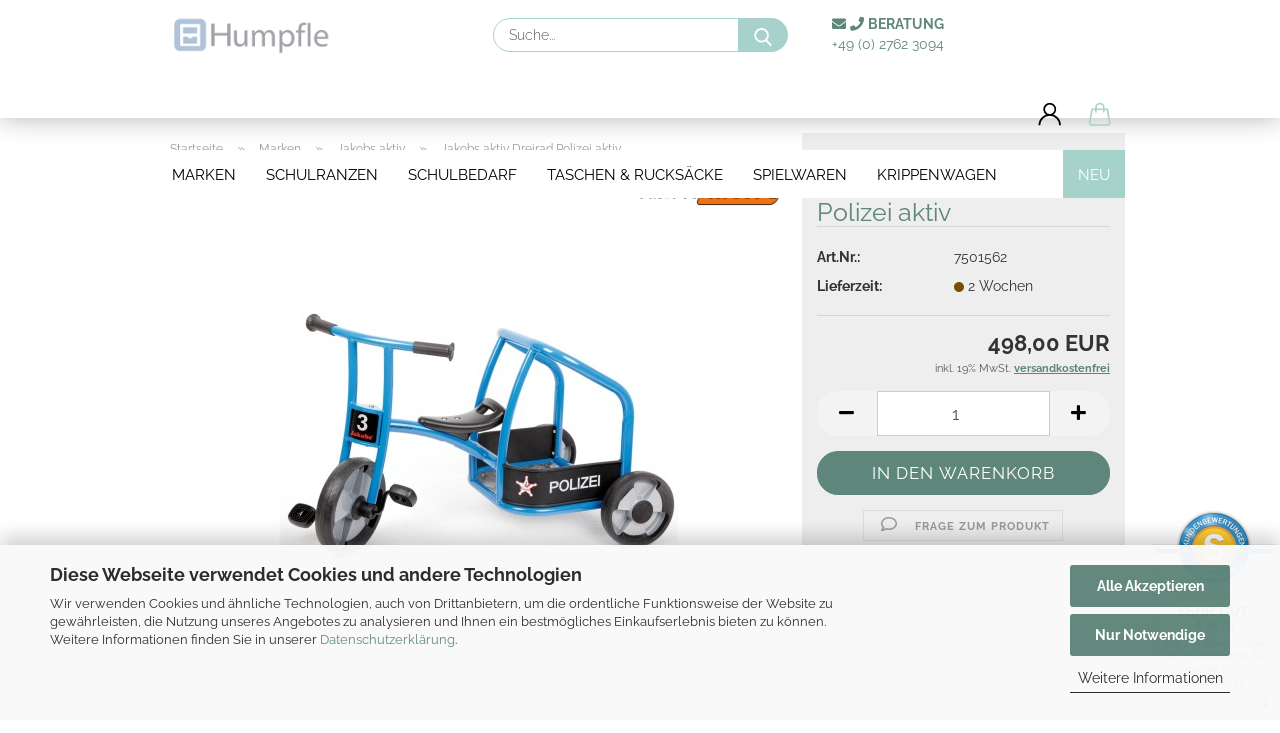

--- FILE ---
content_type: text/html; charset=utf-8
request_url: https://www.humpfle.de/Jakobs-aktiv-Dreirad-Polizei.html
body_size: 25059
content:
 <!DOCTYPE html> <html xmlns="http://www.w3.org/1999/xhtml" dir="ltr" lang="de"> <head> <script async
                        data-type="text/javascript"
                        data-src="https://www.googletagmanager.com/gtag/js?id=G-00QNC0R3CM"
                        type="as-oil"
                        data-purposes="4"
                        data-managed="as-oil"></script> <script async
                data-type="text/javascript"
                type="as-oil"
                data-purposes="4"
                data-managed="as-oil">
            window.dataLayer = window.dataLayer || [];

            
            function gtag() {
                dataLayer.push(arguments);
            }
            
            gtag('js', new Date());

                                    gtag('config', 'AW-1056251824');
            
                                                
            gtag('config', 'G-00QNC0R3CM');
                        
                                    var gaDisableG00QNC0R3CM = 'ga-disable-G-00QNC0R3CM';
            
            			if (document.cookie.indexOf(gaDisableG00QNC0R3CM + '=true') > -1) {
				window[gaDisableG00QNC0R3CM] = true;
			}
			
			function gaOptOut() {
			    				document.cookie = gaDisableG00QNC0R3CM + '=true; expires=Thu, 31 Dec 2099 23:59:59 UTC; path=/';
				window[gaDisableG00QNC0R3CM] = true;
								console.log('Disabled Google-Analytics Tracking');
			}

			function gaOptout() {
				gaOptOut();
			}

			function checkGaOptOutAnchor() {
				if (location.hash.substr(1) === 'gaOptOut') {
					gaOptOut();
				}
			}

			checkGaOptOutAnchor();
			window.addEventListener('hashchange', checkGaOptOutAnchor);
            
        </script> <meta name="viewport" content="width=device-width, initial-scale=1, minimum-scale=1.0" /> <meta http-equiv="Content-Type" content="text/html; charset=utf-8" /> <meta name="language" content="de" /> <meta name='audience' content='alle' /> <meta name='author' content='Annemarie Humpfle, Schulranzen und Spielwaren Fachhandel Humpfle e.K.' /> <meta name='copyright' content='Annemarie Humpfle, Schulranzen und Spielwaren Fachhandel Humpfle e.K.' /> <meta name='date' content='2024' /> <meta name='geo.placename' content='Wenden' /> <meta name='geo.position' content='50.98677;7.84668' /> <meta name='geo.region' content='DE-NW' /> <meta name='geo_placename' content='Wenden' /> <meta name='geo_position' content='50.98677;7.84668' /> <meta name='geo_region' content='DE-NW' /> <meta name='googlebot' content='noodp' /> <meta name='ICBM' content='50.98677, 7.84668' /> <meta name='page-topic' content='shopping' /> <meta name='publisher' content='Annemarie Humpfle, Schulranzen und Spielwaren Fachhandel Humpfle e.K.' /> <meta name="keywords" content="Jakobs aktiv Dreirad Polizei" /> <meta name="description" content="Jakobs aktiv Dreirad Polizei bei uns online bestellbar." /> <title>Jakobs aktiv Dreirad Polizei bei uns günstig kaufen im Online Shop humpfle.de</title> <meta property="og:title" content="Jakobs aktiv Dreirad Polizei aktiv" /> <meta property="og:site_name" content="Onlineshop f&uuml;r Winther Kinderbus e-Turtle, Scout Schulranzen und Spielzeug" /> <meta property="og:locale" content="de_DE" /> <meta property="og:type" content="product" /> <meta property="og:description" content="Jakobs aktiv Dreirad Polizei bei uns online bestellbar." /> <meta property="og:image" content="https://www.humpfle.de/images/product_images/info_images/jakobs-dreirad-polizei.jpg" /> <base href="https://www.humpfle.de/" /> <link rel="shortcut icon" href="https://www.humpfle.de/images/logos/favicon.ico" type="image/x-icon" /> <link rel="apple-touch-icon" href="https://www.humpfle.de/images/logos/favicon.png" /> <link id="main-css" type="text/css" rel="stylesheet" href="public/theme/styles/system/main.min.css?bust=1769067725" /> <meta name="robots" content="index,follow" /> <link rel="canonical" href="https://www.humpfle.de/Jakobs-aktiv-Dreirad-Polizei.html" /> <meta property="og:url" content="https://www.humpfle.de/Jakobs-aktiv-Dreirad-Polizei.html"> <script src="https://cdn.gambiohub.com/sdk/1.2.0/dist/bundle.js"></script><script>var payPalText = {"ecsNote":"Bitte w\u00e4hlen Sie ihre gew\u00fcnschte PayPal-Zahlungsweise.","paypalUnavailable":"PayPal steht f\u00fcr diese Transaktion im Moment nicht zur Verf\u00fcgung.","errorContinue":"weiter","continueToPayPal":"Weiter mit","errorCheckData":"Es ist ein Fehler aufgetreten. Bitte \u00fcberpr\u00fcfen Sie Ihre Eingaben."};var payPalButtonSettings = {"env":"live","commit":false,"style":{"label":"checkout","shape":"rect","color":"blue","layout":"vertical","tagline":false},"locale":"","fundingCardAllowed":true,"fundingELVAllowed":true,"fundingCreditAllowed":false,"createPaymentUrl":"https:\/\/www.humpfle.de\/shop.php?do=PayPalHub\/CreatePayment&initiator=ecs","authorizedPaymentUrl":"https:\/\/www.humpfle.de\/shop.php?do=PayPalHub\/AuthorizedPayment&initiator=ecs","checkoutUrl":"https:\/\/www.humpfle.de\/shop.php?do=PayPalHub\/RedirectGuest","useVault":false,"usePayNow":false,"jssrc":"https:\/\/www.paypal.com\/sdk\/js?client-id=AVEjCpwSc-e9jOY8dHKoTUckaKtPo0shiwe_T2rKtxp30K4TYGRopYjsUS6Qmkj6bILd7Nt72pbMWCXe&commit=false&intent=capture&components=buttons%2Cmarks%2Cmessages%2Cfunding-eligibility%2Cgooglepay%2Capplepay%2Ccard-fields&integration-date=2021-11-25&enable-funding=paylater&merchant-id=BLMKCVXK7SDR2&currency=EUR","partnerAttributionId":"GambioGmbH_Cart_Hub_PPXO","createOrderUrl":"https:\/\/www.humpfle.de\/shop.php?do=PayPalHub\/CreateOrder&initiator=ecs","getOrderUrl":"https:\/\/www.humpfle.de\/shop.php?do=PayPalHub\/GetOrder","approvedOrderUrl":"https:\/\/www.humpfle.de\/shop.php?do=PayPalHub\/ApprovedOrder&initiator=ecs","paymentApproved":false,"developmentMode":false,"cartAmount":0};var jsShoppingCart = {"languageCode":"de","verifySca":"https:\/\/www.humpfle.de\/shop.php?do=PayPalHub\/VerifySca","totalAmount":"0.00","currency":"EUR","env":"live","commit":false,"style":{"label":"checkout","shape":"rect","color":"blue","layout":"vertical","tagline":false},"locale":"","fundingCardAllowed":true,"fundingELVAllowed":true,"fundingCreditAllowed":false,"createPaymentUrl":"https:\/\/www.humpfle.de\/shop.php?do=PayPalHub\/CreatePayment&initiator=ecs","authorizedPaymentUrl":"https:\/\/www.humpfle.de\/shop.php?do=PayPalHub\/AuthorizedPayment&initiator=ecs","checkoutUrl":"https:\/\/www.humpfle.de\/shop.php?do=PayPalHub\/RedirectGuest","useVault":false,"usePayNow":false,"jssrc":"https:\/\/www.paypal.com\/sdk\/js?client-id=AVEjCpwSc-e9jOY8dHKoTUckaKtPo0shiwe_T2rKtxp30K4TYGRopYjsUS6Qmkj6bILd7Nt72pbMWCXe&commit=false&intent=capture&components=buttons%2Cmarks%2Cmessages%2Cfunding-eligibility%2Cgooglepay%2Capplepay%2Ccard-fields&integration-date=2021-11-25&enable-funding=paylater&merchant-id=BLMKCVXK7SDR2&currency=EUR","partnerAttributionId":"GambioGmbH_Cart_Hub_PPXO","createOrderUrl":"https:\/\/www.humpfle.de\/shop.php?do=PayPalHub\/CreateOrder&initiator=ecs","getOrderUrl":"https:\/\/www.humpfle.de\/shop.php?do=PayPalHub\/GetOrder","approvedOrderUrl":"https:\/\/www.humpfle.de\/shop.php?do=PayPalHub\/ApprovedOrder&initiator=ecs","paymentApproved":false,"developmentMode":false,"cartAmount":0};var payPalBannerSettings = {"useVault":false,"usePayNow":false,"jssrc":"https:\/\/www.paypal.com\/sdk\/js?client-id=AVEjCpwSc-e9jOY8dHKoTUckaKtPo0shiwe_T2rKtxp30K4TYGRopYjsUS6Qmkj6bILd7Nt72pbMWCXe&commit=false&intent=capture&components=buttons%2Cmarks%2Cmessages%2Cfunding-eligibility%2Cgooglepay%2Capplepay%2Ccard-fields&integration-date=2021-11-25&enable-funding=paylater&merchant-id=BLMKCVXK7SDR2&currency=EUR","partnerAttributionId":"GambioGmbH_Cart_Hub_PPXO","positions":{"cartBottom":{"placement":"cart","style":{"layout":"flex","logo":{"type":"primary"},"text":{"color":"black"},"color":"blue","ratio":"8x1"}},"product":{"placement":"product","style":{"layout":"flex","logo":{"type":"primary"},"text":{"color":"black"},"color":"blue","ratio":"1x1"}}},"currency":"EUR","cartAmount":0,"productsPrice":498};</script><script id="paypalconsent" type="application/json">{"purpose_id":null}</script><script src="GXModules/Gambio/Hub/Shop/Javascript/PayPalLoader-bust_1769067697.js" async></script><link rel="stylesheet" href="https://cdn.gambiohub.com/sdk/1.2.0/dist/css/gambio_hub.css"> </head> <body class="page-product-info" data-gambio-namespace="https://www.humpfle.de/public/theme/javascripts/system" data-jse-namespace="https://www.humpfle.de/JSEngine/build" data-gambio-controller="initialize" data-gambio-widget="input_number responsive_image_loader transitions header image_maps modal history dropdown core_workarounds anchor" data-input_number-separator="," > <div id="outer-wrapper" > <header id="header" class="navbar"> <div class="inside"> <div class="row"> <div class="navbar-header"> <a class="navbar-brand" href="https://www.humpfle.de/" title="Onlineshop für Winther Kinderbus e-Turtle, Scout Schulranzen und Spielzeug"> <img id="main-header-logo" class="img-responsive" src="https://www.humpfle.de/images/logos/humpfle-logo-klein_logo.png" alt="Onlineshop für Winther Kinderbus e-Turtle, Scout Schulranzen und Spielzeug-Logo"> </a> <button type="button" class="navbar-toggle cart-icon" data-toggle="cart"> <svg width="24" xmlns="http://www.w3.org/2000/svg" viewBox="0 0 40 40"><defs><style>.cls-1{fill:none;}</style></defs><title>cart</title><g id="Ebene_2" data-name="Ebene 2"><g id="Ebene_1-2" data-name="Ebene 1"><path d="M31,13.66a1.08,1.08,0,0,0-1.07-1H26.08V11.28a6.31,6.31,0,0,0-12.62,0v1.36H9.27a1,1,0,0,0-1,1L5.21,32A3.8,3.8,0,0,0,9,35.8H30.19A3.8,3.8,0,0,0,34,31.94Zm-15.42-1V11.28a4.2,4.2,0,0,1,8.39,0v1.35Zm-1.06,5.59a1.05,1.05,0,0,0,1.06-1.06v-2.4H24v2.4a1.06,1.06,0,0,0,2.12,0v-2.4h2.84L31.86,32a1.68,1.68,0,0,1-1.67,1.68H9a1.67,1.67,0,0,1-1.68-1.61l2.94-17.31h3.19v2.4A1.06,1.06,0,0,0,14.51,18.22Z"/></g></g></svg> <span class="cart-products-count hidden">
            0
        </span> </button> </div> <div class="navbar-search collapse"> <form role="search" action="advanced_search_result.php" method="get" data-gambio-widget="live_search"> <div class="navbar-search-input-group input-group"> <input type="text" id="search-field-input" name="keywords" placeholder="Suche..." class="form-control search-input" autocomplete="off" /> <button aria-label="Suche..." type="submit"> <img src="public/theme/images/svgs/search.svg" class="gx-search-input svg--inject" alt="search icon"> </button> <label for="search-field-input" class="control-label sr-only">Suche...</label> </div> <input type="hidden" value="1" name="inc_subcat" /> <div class="search-result-container"></div> </form> </div> <div class="custom-container"> <div class="inside"> <a href="./info/mein-kontakt.html" rel="nofollow" title="Hilfe und Beratung per Telefon oder E-Mail"><i class="fa fa-envelope">&nbsp;</i><i class="fa fa-phone">&nbsp;</i><strong>BERATUNG</strong><br/> +49 (0) 2762 3094 </a> </div> </div> <div class="navbar-secondary hidden-xs"> <div id="topbar-container"> <div class=""> <nav class="navbar-inverse" data-gambio-widget="menu link_crypter" data-menu-switch-element-position="false" data-menu-events='{"desktop": ["click"], "mobile": ["click"]}' data-menu-ignore-class="dropdown-menu"> <ul class="nav navbar-nav"> <li class="dropdown navbar-topbar-item first"> <a title="Anmeldung" href="/Jakobs-aktiv-Dreirad-Polizei.html#" class="dropdown-toggle" data-toggle-hover="dropdown" role="button" aria-label="Kundenlogin"> <span class="language-code hidden-xs"> <svg width="24" xmlns="http://www.w3.org/2000/svg" viewBox="0 0 40 40"><defs><style>.cls-1{fill:none;}</style></defs><title></title><g id="Ebene_2" data-name="Ebene 2"><g id="Ebene_1-2" data-name="Ebene 1"><path d="M30.21,24.43a15,15,0,0,0-5.68-3.56,8.64,8.64,0,1,0-9.78,0,15,15,0,0,0-5.68,3.56A14.87,14.87,0,0,0,4.7,35H7a12.61,12.61,0,0,1,25.22,0h2.34A14.88,14.88,0,0,0,30.21,24.43ZM19.64,20.06A6.31,6.31,0,1,1,26,13.75,6.31,6.31,0,0,1,19.64,20.06Z"/></g></g></svg> </span> <span class="visible-xs-inline"> <span class="fa fa-user-o"></span> </span> <span class="topbar-label">Kundenlogin</span> </a> <ul class="dropdown-menu dropdown-menu-login arrow-top"> <li class="arrow"></li> <li class="dropdown-header hidden-xs">Kundenlogin</li> <li> <form action="https://www.humpfle.de/login.php?action=process" method="post" class="form-horizontal"> <input type="hidden" name="return_url" value="https://www.humpfle.de/Jakobs-aktiv-Dreirad-Polizei.html"> <input type="hidden" name="return_url_hash" value="8513625cf0c58ca3cdf76fa42d24a0fd623a1227e0e477061e88e7268d6e2ceb"> <div class="form-group"> <label for="box-login-dropdown-login-username" class="form-control sr-only">E-Mail</label> <input autocomplete="username" type="email" id="box-login-dropdown-login-username" class="form-control" placeholder="E-Mail" name="email_address" aria-label="E-Mail" oninput="this.setCustomValidity('')" oninvalid="this.setCustomValidity('Bitte geben Sie eine korrekte Emailadresse ein')" /> </div> <div class="form-group password-form-field" data-gambio-widget="show_password"> <label for="box-login-dropdown-login-password" class="form-control sr-only">Passwort</label> <input autocomplete="current-password" type="password" id="box-login-dropdown-login-password" class="form-control" placeholder="Passwort" name="password" /> <button class="btn show-password hidden" type="button"> <i class="fa fa-eye" aria-hidden="true"></i> <span class="sr-only">Toggle Password View</span> </button> </div> <div class="dropdown-footer row"> <input type="submit" class="btn btn-primary btn-block" value="Anmelden" /> <ul> <li> <a title="Konto erstellen" href="https://www.humpfle.de/shop.php?do=CreateRegistree">
												Konto erstellen
											</a> </li> <li> <a title="Passwort vergessen?" href="https://www.humpfle.de/password_double_opt.php">
												Passwort vergessen?
											</a> </li> </ul> </div> </form> </li> </ul> </li> <li class="dropdown navbar-topbar-item topbar-cart" data-gambio-widget="cart_dropdown"> <a title="Warenkorb" aria-label="Warenkorb" role="button" class="dropdown-toggle" href="/Jakobs-aktiv-Dreirad-Polizei.html#" data-toggle="cart" > <span class="cart-info-wrapper"> <svg width="24" xmlns="http://www.w3.org/2000/svg" viewBox="0 0 40 40"><defs><style>.cls-1{fill:none;}</style></defs><title></title><g id="Ebene_2" data-name="Ebene 2"><g id="Ebene_1-2" data-name="Ebene 1"><path d="M31,13.66a1.08,1.08,0,0,0-1.07-1H26.08V11.28a6.31,6.31,0,0,0-12.62,0v1.36H9.27a1,1,0,0,0-1,1L5.21,32A3.8,3.8,0,0,0,9,35.8H30.19A3.8,3.8,0,0,0,34,31.94Zm-15.42-1V11.28a4.2,4.2,0,0,1,8.39,0v1.35Zm-1.06,5.59a1.05,1.05,0,0,0,1.06-1.06v-2.4H24v2.4a1.06,1.06,0,0,0,2.12,0v-2.4h2.84L31.86,32a1.68,1.68,0,0,1-1.67,1.68H9a1.67,1.67,0,0,1-1.68-1.61l2.94-17.31h3.19v2.4A1.06,1.06,0,0,0,14.51,18.22Z"/></g></g></svg> <span class="topbar-label"> <br /> <span class="products">
									0,00 EUR
								</span> </span> <span class="cart-products-count edge hidden"> </span> </span> </a> </li> </ul> </nav> </div> </div> </div> </div> </div> <div id="offcanvas-cart-overlay"></div> <div id="offcanvas-cart-content"> <button aria-label="Warenkorb schließen" data-toggle="cart" class="offcanvas-cart-close c-hamburger c-hamburger--htx"> <span></span>
            Menü
        </button> <ul class="dropdown-menu arrow-top cart-dropdown cart-empty"> <li class="arrow"></li> <input type="hidden" id="ga4-view-cart-json" value=""/> <script async
                data-type="text/javascript"
                type="as-oil"
                data-purposes="4"
                data-managed="as-oil">
            function ga4ViewCart() {
                const data = document.getElementById('ga4-view-cart-json');

                if (data && data.value.length) {
                    gtag('event', 'view_cart', JSON.parse(data.value));
                }
            }
        </script> <li class="cart-dropdown-inside"> <div class="cart-empty">
							Sie haben noch keine Artikel in Ihrem Warenkorb.
						</div> </li> </ul> </div> <noscript> <div class="alert alert-danger noscript-notice" role="alert">
			JavaScript ist in Ihrem Browser deaktiviert. Aktivieren Sie JavaScript, um alle Funktionen des Shops nutzen und alle Inhalte sehen zu können.
		</div> </noscript> <div id="categories"> <div class="navbar-collapse collapse"> <nav class="navbar-default navbar-categories" data-gambio-widget="menu"> <ul class="level-1 nav navbar-nav"> <li class="dropdown level-1-child" data-id="827"> <a class="dropdown-toggle" href="https://www.humpfle.de/Marken/" title="Marken">
                                                
                                                    Marken
                                                
                                                                                            </a> <ul data-level="2" class="level-2 dropdown-menu dropdown-menu-child"> <li class="enter-category hidden-sm hidden-md hidden-lg show-more"> <a class="dropdown-toggle" href="https://www.humpfle.de/Marken/" title="Marken">
                                                                        
                                                                            Marken anzeigen
                                                                        
                                                                    </a> </li> <li class="level-2-child"> <a href="https://www.humpfle.de/Marken/dantoy/" title="dantoy">
                                                                            dantoy
                                                                        </a> </li> <li class="level-2-child"> <a href="https://www.humpfle.de/Marken/Denkriesen/" title="Denkriesen">
                                                                            Denkriesen
                                                                        </a> </li> <li class="level-2-child"> <a href="https://www.humpfle.de/Marken/Depesche/" title="Depesche">
                                                                            Depesche
                                                                        </a> </li> <li class="level-2-child"> <a href="https://www.humpfle.de/Marken/DerDieDas/" title="DerDieDas">
                                                                            DerDieDas
                                                                        </a> </li> <li class="level-2-child"> <a href="https://www.humpfle.de/Marken/Deuter/" title="Deuter">
                                                                            Deuter
                                                                        </a> </li> <li class="level-2-child"> <a href="https://www.humpfle.de/Marken/Coppenrath-Spiegelburg/" title="Die Spiegelburg - Coppenrath">
                                                                            Die Spiegelburg - Coppenrath
                                                                        </a> </li> <li class="level-2-child"> <a href="https://www.humpfle.de/Marken/Gonge-Spielideen/" title="Gonge Spielideen">
                                                                            Gonge Spielideen
                                                                        </a> </li> <li class="level-2-child"> <a href="https://www.humpfle.de/Marken/Haba/" title="Haba">
                                                                            Haba
                                                                        </a> </li> <li class="level-2-child"> <a href="https://www.humpfle.de/Marken/Havo-Creall/" title="Havo - Creall®">
                                                                            Havo - Creall®
                                                                        </a> </li> <li class="level-2-child"> <a href="https://www.humpfle.de/Marken/Jakobs/" title="Jakobs">
                                                                            Jakobs
                                                                        </a> </li> <li class="level-2-child active"> <a href="https://www.humpfle.de/Marken/Jakobs-aktiv/" title="Jakobs aktiv">
                                                                            Jakobs aktiv
                                                                        </a> </li> <li class="level-2-child"> <a href="https://www.humpfle.de/Marken/Lamy/" title="Lamy">
                                                                            Lamy
                                                                        </a> </li> <li class="level-2-child"> <a href="https://www.humpfle.de/Marken/Laessig/" title="Lässig">
                                                                            Lässig
                                                                        </a> </li> <li class="level-2-child"> <a href="https://www.humpfle.de/Marken/Laessig-Bold/" title="Lässig Bold">
                                                                            Lässig Bold
                                                                        </a> </li> <li class="level-2-child"> <a href="https://www.humpfle.de/Marken/McNeill/" title="McNeill">
                                                                            McNeill
                                                                        </a> </li> <li class="level-2-child"> <a href="https://www.humpfle.de/Marken/NEOXX/" title="NEOXX">
                                                                            NEOXX
                                                                        </a> </li> <li class="level-2-child"> <a href="https://www.humpfle.de/Marken/Ostheimer-Spielwaren/" title="Ostheimer">
                                                                            Ostheimer
                                                                        </a> </li> <li class="level-2-child"> <a href="https://www.humpfle.de/Marken/Scout/" title="Scout">
                                                                            Scout
                                                                        </a> </li> <li class="level-2-child"> <a href="https://www.humpfle.de/Marken/Undercover/" title="Undercover">
                                                                            Undercover
                                                                        </a> </li> <li class="level-2-child"> <a href="https://www.humpfle.de/Marken/Winther-Fahrzeuge/" title="Winther">
                                                                            Winther
                                                                        </a> </li> <li class="level-2-child"> <a href="https://www.humpfle.de/Marken/The-Bottle-Thermoflaschen-Xanadoo/" title="Xanadoo">
                                                                            Xanadoo
                                                                        </a> </li> <li class="level-2-child"> <a href="https://www.humpfle.de/Marken/Scooli-Schulranzen/" title="Scooli">
                                                                            Scooli
                                                                        </a> </li> <li class="enter-category hidden-more hidden-xs"> <a class="dropdown-toggle col-xs-6" href="https://www.humpfle.de/Marken/" title="Marken">Marken anzeigen</a> <span class="close-menu-container col-xs-6"> <span class="close-flyout"><i class="fa fa-close"></i></span> </span> </li> </ul> </li> <li class="dropdown level-1-child" data-id="909"> <a class="dropdown-toggle" href="https://www.humpfle.de/Schulranzen/" title="Schulranzen">
                                                
                                                    Schulranzen
                                                
                                                                                            </a> <ul data-level="2" class="level-2 dropdown-menu dropdown-menu-child"> <li class="enter-category hidden-sm hidden-md hidden-lg show-more"> <a class="dropdown-toggle" href="https://www.humpfle.de/Schulranzen/" title="Schulranzen">
                                                                        
                                                                            Schulranzen anzeigen
                                                                        
                                                                    </a> </li> <li class="level-2-child"> <a href="https://www.humpfle.de/Schulranzen/Jungen/" title="Ranzen für Jungen">
                                                                            Ranzen für Jungen
                                                                        </a> </li> <li class="level-2-child"> <a href="https://www.humpfle.de/Schulranzen/Maedchen/" title="Ranzen für Mädchen">
                                                                            Ranzen für Mädchen
                                                                        </a> </li> <li class="enter-category hidden-more hidden-xs"> <a class="dropdown-toggle col-xs-6" href="https://www.humpfle.de/Schulranzen/" title="Schulranzen">Schulranzen anzeigen</a> <span class="close-menu-container col-xs-6"> <span class="close-flyout"><i class="fa fa-close"></i></span> </span> </li> </ul> </li> <li class="dropdown level-1-child" data-id="862"> <a class="dropdown-toggle" href="https://www.humpfle.de/Schulbedarf/" title="Schulbedarf">
                                                
                                                    Schulbedarf
                                                
                                                                                            </a> <ul data-level="2" class="level-2 dropdown-menu dropdown-menu-child"> <li class="enter-category hidden-sm hidden-md hidden-lg show-more"> <a class="dropdown-toggle" href="https://www.humpfle.de/Schulbedarf/" title="Schulbedarf">
                                                                        
                                                                            Schulbedarf anzeigen
                                                                        
                                                                    </a> </li> <li class="level-2-child"> <a href="https://www.humpfle.de/Schulbedarf/Kalender/" title="Kalender">
                                                                            Kalender
                                                                        </a> </li> <li class="level-2-child"> <a href="https://www.humpfle.de/Schulbedarf/Schulranzen-Zubehoer/" title="Schulranzen Zubehör">
                                                                            Schulranzen Zubehör
                                                                        </a> </li> <li class="level-2-child"> <a href="https://www.humpfle.de/Schulbedarf/Schulutensilien/" title="Schulutensilien">
                                                                            Schulutensilien
                                                                        </a> </li> <li class="level-2-child"> <a href="https://www.humpfle.de/Schulbedarf/Bastelmaterial/" title="Bastelmaterial">
                                                                            Bastelmaterial
                                                                        </a> </li> <li class="enter-category hidden-more hidden-xs"> <a class="dropdown-toggle col-xs-6" href="https://www.humpfle.de/Schulbedarf/" title="Schulbedarf">Schulbedarf anzeigen</a> <span class="close-menu-container col-xs-6"> <span class="close-flyout"><i class="fa fa-close"></i></span> </span> </li> </ul> </li> <li class="dropdown level-1-child" data-id="923"> <a class="dropdown-toggle" href="https://www.humpfle.de/Freizeitrucksaecke-und-Taschen/" title="Taschen &amp; Rucksäcke">
                                                
                                                    Taschen &amp; Rucksäcke
                                                
                                                                                            </a> <ul data-level="2" class="level-2 dropdown-menu dropdown-menu-child"> <li class="enter-category hidden-sm hidden-md hidden-lg show-more"> <a class="dropdown-toggle" href="https://www.humpfle.de/Freizeitrucksaecke-und-Taschen/" title="Taschen &amp; Rucksäcke">
                                                                        
                                                                            Taschen & Rucksäcke anzeigen
                                                                        
                                                                    </a> </li> <li class="level-2-child"> <a href="https://www.humpfle.de/Freizeitrucksaecke-und-Taschen/Maedchen-967/" title="Rucksäcke für Mädchen">
                                                                            Rucksäcke für Mädchen
                                                                        </a> </li> <li class="level-2-child"> <a href="https://www.humpfle.de/Freizeitrucksaecke-und-Taschen/Jungen-969/" title="Rucksäcke für Jungen">
                                                                            Rucksäcke für Jungen
                                                                        </a> </li> <li class="level-2-child"> <a href="https://www.humpfle.de/Freizeitrucksaecke-und-Taschen/Kindergartentaschen/" title="Taschen für Kindergarten und Vorschule">
                                                                            Taschen für Kindergarten und Vorschule
                                                                        </a> </li> <li class="enter-category hidden-more hidden-xs"> <a class="dropdown-toggle col-xs-6" href="https://www.humpfle.de/Freizeitrucksaecke-und-Taschen/" title="Taschen &amp; Rucksäcke">Taschen & Rucksäcke anzeigen</a> <span class="close-menu-container col-xs-6"> <span class="close-flyout"><i class="fa fa-close"></i></span> </span> </li> </ul> </li> <li class="dropdown level-1-child" data-id="583"> <a class="dropdown-toggle" href="https://www.humpfle.de/Spielwaren/" title="Spielwaren">
                                                
                                                    Spielwaren
                                                
                                                                                            </a> <ul data-level="2" class="level-2 dropdown-menu dropdown-menu-child"> <li class="enter-category hidden-sm hidden-md hidden-lg show-more"> <a class="dropdown-toggle" href="https://www.humpfle.de/Spielwaren/" title="Spielwaren">
                                                                        
                                                                            Spielwaren anzeigen
                                                                        
                                                                    </a> </li> <li class="level-2-child"> <a href="https://www.humpfle.de/Spielwaren/Baby/" title="Baby & Kleinkind">
                                                                            Baby & Kleinkind
                                                                        </a> </li> <li class="level-2-child"> <a href="https://www.humpfle.de/Spielwaren/Bewegungsspielzeug/" title="Bewegungsspielzeug">
                                                                            Bewegungsspielzeug
                                                                        </a> </li> <li class="level-2-child"> <a href="https://www.humpfle.de/Spielwaren/Haba-Little-Friends-Biegepuppen/" title="Biegepuppen & Zubehör">
                                                                            Biegepuppen & Zubehör
                                                                        </a> </li> <li class="level-2-child"> <a href="https://www.humpfle.de/Spielwaren/Fahrzeuge/" title="Fahrzeuge">
                                                                            Fahrzeuge
                                                                        </a> </li> <li class="level-2-child"> <a href="https://www.humpfle.de/Spielwaren/Festliche-Dekoration/" title="Feste, Deko & Accessoires">
                                                                            Feste, Deko & Accessoires
                                                                        </a> </li> <li class="level-2-child"> <a href="https://www.humpfle.de/Spielwaren/Freunde-und-Tagebuecher/" title="Freunde- & Tagebücher">
                                                                            Freunde- & Tagebücher
                                                                        </a> </li> <li class="level-2-child"> <a href="https://www.humpfle.de/Spielwaren/Geschenkartikel-Shop/" title="Geschenkartikel">
                                                                            Geschenkartikel
                                                                        </a> </li> <li class="level-2-child"> <a href="https://www.humpfle.de/Spielwaren/Handpuppen/" title="Handpuppen">
                                                                            Handpuppen
                                                                        </a> </li> <li class="level-2-child"> <a href="https://www.humpfle.de/Spielwaren/Holz/" title="Holzspielzeug">
                                                                            Holzspielzeug
                                                                        </a> </li> <li class="level-2-child"> <a href="https://www.humpfle.de/Spielwaren/Kinderbuecher/" title="Kinderbücher & Hörspiele">
                                                                            Kinderbücher & Hörspiele
                                                                        </a> </li> <li class="level-2-child"> <a href="https://www.humpfle.de/Spielwaren/Kindergeschirr/" title="Kindergeschirr">
                                                                            Kindergeschirr
                                                                        </a> </li> <li class="level-2-child"> <a href="https://www.humpfle.de/Spielwaren/Kinderzimmer-Zubehoer-und-Textilien/" title="Kinderzimmer & Textilien">
                                                                            Kinderzimmer & Textilien
                                                                        </a> </li> <li class="level-2-child"> <a href="https://www.humpfle.de/Spielwaren/Knete/" title="Knete">
                                                                            Knete
                                                                        </a> </li> <li class="level-2-child"> <a href="https://www.humpfle.de/Spielwaren/Plueschtiere-Kuschelkissen/" title="Kuscheltiere & -kissen">
                                                                            Kuscheltiere & -kissen
                                                                        </a> </li> <li class="level-2-child"> <a href="https://www.humpfle.de/Spielwaren/Malbuecher/" title="Malen, Basteln, Kleben">
                                                                            Malen, Basteln, Kleben
                                                                        </a> </li> <li class="level-2-child"> <a href="https://www.humpfle.de/Spielwaren/Outdoor/" title="Outdoor">
                                                                            Outdoor
                                                                        </a> </li> <li class="level-2-child"> <a href="https://www.humpfle.de/Spielwaren/Puppen/" title="Puppen & Zubehör">
                                                                            Puppen & Zubehör
                                                                        </a> </li> <li class="level-2-child"> <a href="https://www.humpfle.de/Spielwaren/Sandspielzeug/" title="Sand- & Wasserspielzeug">
                                                                            Sand- & Wasserspielzeug
                                                                        </a> </li> <li class="level-2-child"> <a href="https://www.humpfle.de/Spielwaren/Puzzles-und-spiele/" title="Spiele & Puzzles">
                                                                            Spiele & Puzzles
                                                                        </a> </li> <li class="enter-category hidden-more hidden-xs"> <a class="dropdown-toggle col-xs-6" href="https://www.humpfle.de/Spielwaren/" title="Spielwaren">Spielwaren anzeigen</a> <span class="close-menu-container col-xs-6"> <span class="close-flyout"><i class="fa fa-close"></i></span> </span> </li> </ul> </li> <li class="dropdown level-1-child" data-id="1299"> <a class="dropdown-toggle" href="https://www.humpfle.de/Krippenwagen-1299/" title="Krippenwagen">
                                                
                                                    Krippenwagen
                                                
                                                                                            </a> <ul data-level="2" class="level-2 dropdown-menu dropdown-menu-child"> <li class="enter-category hidden-sm hidden-md hidden-lg show-more"> <a class="dropdown-toggle" href="https://www.humpfle.de/Krippenwagen-1299/" title="Krippenwagen">
                                                                        
                                                                            Krippenwagen anzeigen
                                                                        
                                                                    </a> </li> <li class="level-2-child"> <a href="https://www.humpfle.de/Krippenwagen-1299/Kinderbus-Turtle-1466/" title="Kinderbus mit Motor">
                                                                            Kinderbus mit Motor
                                                                        </a> </li> <li class="level-2-child"> <a href="https://www.humpfle.de/Krippenwagen-1299/Kinderbus-Turtle/" title="Kinderbus ohne Motor">
                                                                            Kinderbus ohne Motor
                                                                        </a> </li> <li class="level-2-child"> <a href="https://www.humpfle.de/Krippenwagen-1299/Kinderbus-Turtle-Zubehoer/" title="Kinderbus Zubehör">
                                                                            Kinderbus Zubehör
                                                                        </a> </li> <li class="enter-category hidden-more hidden-xs"> <a class="dropdown-toggle col-xs-6" href="https://www.humpfle.de/Krippenwagen-1299/" title="Krippenwagen">Krippenwagen anzeigen</a> <span class="close-menu-container col-xs-6"> <span class="close-flyout"><i class="fa fa-close"></i></span> </span> </li> </ul> </li> <li id="mainNavigation" class="custom custom-entries hidden-xs"> <a data-id="top_custom-0" href="products_new.php" title="NEU">
									NEU
							</a> </li> <script id="mainNavigation-menu-template" type="text/mustache">
                
				    <li id="mainNavigation" class="custom custom-entries hidden-xs">
                        <a v-for="(item, index) in items" href="javascript:;" @click="goTo(item.content)">
                            {{item.title}}
                        </a>
                    </li>
                
            </script> <li class="dropdown custom topmenu-content visible-xs" data-id="top_custom-0"> <a class="dropdown-toggle" href="products_new.php" target="_top" title="NEU">
								NEU
							</a> </li> <li class="dropdown dropdown-more" style="display: none"> <a class="dropdown-toggle" href="#" title="">
                                        Weitere
                                    </a> <ul class="level-2 dropdown-menu ignore-menu"></ul> </li> </ul> </nav> </div> </div> </header> <button id="meco-overlay-menu-toggle" aria-label="Warenkorb schließen" data-toggle="menu" class="c-hamburger c-hamburger--htx visible-xs-block"> <span></span> Menü
				</button> <div id="meco-overlay-menu"> <div class="meco-overlay-menu-search"> <div class=" collapse"> <form role="search" action="advanced_search_result.php" method="get" data-gambio-widget="live_search"> <div class="- "> <input type="text" id="search-field-input-overlay" name="keywords" placeholder="Suche..." class="form-control search-input" autocomplete="off" /> <button aria-label="Suche..." type="submit"> <img src="public/theme/images/svgs/search.svg" class="gx-search-input svg--inject" alt="search icon"> </button> <label for="search-field-input-overlay" class="control-label sr-only">Suche...</label> </div> <input type="hidden" value="1" name="inc_subcat" /> <div class="search-result-container"></div> </form> </div> </div> </div> <div id="wrapper"> <div class="row"> <div id="main"> <div class="main-inside"> <script type="application/ld+json">{"@context":"https:\/\/schema.org","@type":"BreadcrumbList","itemListElement":[{"@type":"ListItem","position":1,"name":"Startseite","item":"https:\/\/www.humpfle.de\/"},{"@type":"ListItem","position":2,"name":"Marken","item":"https:\/\/www.humpfle.de\/Marken\/"},{"@type":"ListItem","position":3,"name":"Jakobs aktiv","item":"https:\/\/www.humpfle.de\/Marken\/Jakobs-aktiv\/"},{"@type":"ListItem","position":4,"name":"Jakobs aktiv Dreirad Polizei aktiv","item":"https:\/\/www.humpfle.de\/Jakobs-aktiv-Dreirad-Polizei.html"}]}</script> <div id="breadcrumb_navi"> <span class="breadcrumbEntry"> <a href="https://www.humpfle.de/" class="headerNavigation" > <span aria-label="Startseite">Startseite</span> </a> </span> <span class="breadcrumbSeparator"> &raquo; </span> <span class="breadcrumbEntry"> <a href="https://www.humpfle.de/Marken/" class="headerNavigation" > <span aria-label="Marken">Marken</span> </a> </span> <span class="breadcrumbSeparator"> &raquo; </span> <span class="breadcrumbEntry"> <a href="https://www.humpfle.de/Marken/Jakobs-aktiv/" class="headerNavigation" > <span aria-label="Jakobs aktiv">Jakobs aktiv</span> </a> </span> <span class="breadcrumbSeparator"> &raquo; </span> <span class="breadcrumbEntry"> <span aria-label="Jakobs aktiv Dreirad Polizei aktiv">Jakobs aktiv Dreirad Polizei aktiv</span> </span> </div> <div id="shop-top-banner"> </div> <script type="application/ld+json">
			{"@context":"http:\/\/schema.org","@type":"Product","name":"Jakobs aktiv Dreirad Polizei aktiv","description":"Jakobs aktiv    Dreirad Polizei aktiv      \t  \tDieses Dreirad Polizei von Jakobs aktiv ist ideal f&uuml;r Kinderg&auml;rten, Kindertagesst&auml;tte, Schulen, etc. aber auch f&uuml;r den Nachwuchs im Privatbereich geeignet. Es ist aufgrund seiner maximalen Stabilit&auml;t und hohen Qualit&auml;t sehr langlebig. Ein sch&ouml;nes und sicheres Design zeichnet die Jakobs aktiv Fahrzeuge aus. Auf dem Dreirad Polizei finden mehrere Kinder ihren Platz. Es bietet daher die M&ouml;glichkeit einer Vielzahl von spannenden Rollenspielen an. Aufgrund dieser Funktionalit&auml;t ist es sehr beliebt. Die Kinder, die stehend mitfahren, halten sich am daf&uuml;r vorgesehenen Sicherheitsb&uuml;gel fest und los geht&acute;s.  \t  \tDieses tolle Dreirad Polizei verf&uuml;gt &uuml;ber:        \textra verst&auml;rkte, hintere, breite Trittfl&auml;che  \tSicherheitsb&uuml;gel  \twasserfester Sitz aus Polyethylen  \tLenkbegrenzung (keine Quetschkanten)  \tger&auml;uscharme, strapazierf&auml;hige Reifen  \tsolide Handgriffe aus Gummi  \tstabile, belastbare Achsen f&uuml;r max. Beanspruchung  \tSpeichenlose R&auml;der und Pedale aus Polypropylen mit haltbarem Gummi  \tR&auml;der mit robusten Nylonlagern  \tAnh&auml;ngerkupplung        \t  \tAlter: 4 - 7 Jahre  \tSitzh&ouml;he: 34 cm  \tLenkerh&ouml;he: 61 cm  \tGewicht: 15 kg  \tMa&szlig;e: 59 cm breit \/ 101 cm lang  \tMaterial: kantenfreie und stabiles Stahlrohr  \tFarbe: blau  ","image":["https:\/\/www.humpfle.de\/images\/product_images\/info_images\/jakobs-dreirad-polizei.jpg"],"url":"https:\/\/www.humpfle.de\/Jakobs-aktiv-Dreirad-Polizei.html","itemCondition":"NewCondition","offers":{"@type":"Offer","availability":"InStock","price":"498.00","priceCurrency":"EUR","priceSpecification":{"@type":"http:\/\/schema.org\/PriceSpecification","price":"498.00","priceCurrency":"EUR","valueAddedTaxIncluded":true},"url":"https:\/\/www.humpfle.de\/Jakobs-aktiv-Dreirad-Polizei.html","priceValidUntil":"2100-01-01 00:00:00","gtin13":"5703177562108"},"model":"7501562","sku":"7501562","gtin13":"5703177562108","manufacturer":{"@type":"Organization","name":"Jakobs aktiv"},"brand":{"@type":"Brand","name":"Jakobs aktiv"},"mpn":"7501562"}
		</script> <div class="product-info product-info-default row"> <div id="product_image_layer"> <div class="product-info-layer-image"> <div class="product-info-image-inside"> <script>
            
            window.addEventListener('DOMContentLoaded', function(){
				$.extend(true, $.magnificPopup.defaults, { 
					tClose: 'Schlie&szlig;en (Esc)', // Alt text on close button
					tLoading: 'L&auml;dt...', // Text that is displayed during loading. Can contain %curr% and %total% keys
					
					gallery: { 
						tPrev: 'Vorgänger (Linke Pfeiltaste)', // Alt text on left arrow
						tNext: 'Nachfolger (Rechte Pfeiltaste)', // Alt text on right arrow
						tCounter: '%curr% von %total%' // Markup for "1 of 7" counter
						
					}
				});
			});
            
		</script> <div> <div id="product-info-layer-image" class="swiper-container" data-gambio-_widget="swiper" data-swiper-target="" data-swiper-controls="#product-info-layer-thumbnails" data-swiper-slider-options='{"breakpoints": [], "initialSlide": 0, "pagination": ".js-product-info-layer-image-pagination", "nextButton": ".js-product-info-layer-image-button-next", "prevButton": ".js-product-info-layer-image-button-prev", "effect": "fade", "autoplay": null, "initialSlide": ""}' > <div class="swiper-wrapper" > <div class="swiper-slide" > <div class="swiper-slide-inside "> <img class="img-responsive" loading="lazy" src="images/product_images/popup_images/jakobs-dreirad-polizei.jpg" alt="Jakobs aktiv Dreirad Polizei" title="Jakobs aktiv Dreirad Polizei" data-magnifier-src="images/product_images/original_images/jakobs-dreirad-polizei.jpg" /> </div> </div> </div> <script type="text/mustache">
					<template>
						
							{{#.}}
								<div class="swiper-slide {{className}}">
									<div class="swiper-slide-inside">
										<img loading="lazy" {{{srcattr}}} alt="{{title}}" title="{{title}}" />
									</div>
								</div>
							{{/.}}
						
					</template>
				</script> </div> </div> </div> </div> </div> <div class="product-info-content col-xs-12" data-gambio-widget="cart_handler" data-cart_handler-page="product-info"> <div class="row"> <div class="product-info-title-mobile  col-xs-12 visible-xs-block visible-sm-block"> <span>Jakobs aktiv Dreirad Polizei aktiv</span> <div> </div> </div> <div class="product-info-stage col-xs-12 col-md-8 centered"> <div id="image-collection-container"> <div class="product-info-image has-zoom" data-gambio-widget="image_gallery_lightbox magnifier" data-magnifier-target=".magnifier-target"> <div class="product-info-image-inside"> <script>
            
            window.addEventListener('DOMContentLoaded', function(){
				$.extend(true, $.magnificPopup.defaults, { 
					tClose: 'Schlie&szlig;en (Esc)', // Alt text on close button
					tLoading: 'L&auml;dt...', // Text that is displayed during loading. Can contain %curr% and %total% keys
					
					gallery: { 
						tPrev: 'Vorgänger (Linke Pfeiltaste)', // Alt text on left arrow
						tNext: 'Nachfolger (Rechte Pfeiltaste)', // Alt text on right arrow
						tCounter: '%curr% von %total%' // Markup for "1 of 7" counter
						
					}
				});
			});
            
		</script> <div> <div id="product_image_swiper" class="swiper-container" data-gambio-widget="swiper" data-swiper-target="" data-swiper-controls="#product_thumbnail_swiper, #product_thumbnail_swiper_mobile" data-swiper-slider-options='{"breakpoints": [], "initialSlide": 0, "pagination": ".js-product_image_swiper-pagination", "nextButton": ".js-product_image_swiper-button-next", "prevButton": ".js-product_image_swiper-button-prev", "effect": "fade", "autoplay": null}' > <div class="swiper-wrapper" > <div class="swiper-slide" > <div class="swiper-slide-inside "> <a onclick="return false" href="images/product_images/original_images/jakobs-dreirad-polizei.jpg" title="Jakobs aktiv Dreirad Polizei"> <img class="img-responsive" loading="lazy" src="images/product_images/info_images/jakobs-dreirad-polizei.jpg" alt="Jakobs aktiv Dreirad Polizei" title="Jakobs aktiv Dreirad Polizei" data-magnifier-src="images/product_images/original_images/jakobs-dreirad-polizei.jpg" /> </a> </div> </div> </div> <script type="text/mustache">
					<template>
						
							{{#.}}
								<div class="swiper-slide {{className}}">
									<div class="swiper-slide-inside">
										<img loading="lazy" {{{srcattr}}} alt="{{title}}" title="{{title}}" />
									</div>
								</div>
							{{/.}}
						
					</template>
				</script> </div> </div> </div> <input type="hidden" id="current-gallery-hash" value="af9a631e08c37d2dce71278245c40bfd"> </div> </div> <span class="manufacturer-logo"> <a href="index.php?manufacturers_id=39"> <img src="images/manufacturers/Jakobs Aktiv -0range-Logo.Groß.jpg" title="Jakobs aktiv" alt="Jakobs aktiv" class="img-responsive" /> </a> </span> </div> <div class="product-info-details col-xs-12 col-md-4" data-gambio-widget="stickybox product_min_height_fix"> <div class="loading-overlay"></div> <div class="magnifier-overlay"></div> <div class="magnifier-target"> <div class="preloader"></div> </div> <form action="product_info.php?gm_boosted_product=Jakobs-aktiv-Dreirad-Polizei&amp;products_id=8406&amp;action=add_product" class="form-horizontal js-product-form product-info"> <input type="hidden" id="update-gallery-hash" name="galleryHash" value=""> <div class="hidden-xs hidden-sm ribbon-spacing"> </div> <h1 class="product-info-title-desktop  hidden-xs hidden-sm">Jakobs aktiv Dreirad Polizei aktiv</h1> <dl class="dl-horizontal"> <dt class="col-xs-4 text-left model-number" >
			Art.Nr.:
		</dt> <dd class="col-xs-8 model-number model-number-text" >
			7501562
		</dd> <dt class="col-xs-4 text-left"> <label>
					Lieferzeit:
				</label> </dt> <dd class="col-xs-8"> <span class="img-shipping-time"> <img loading="lazy" src="images/icons/status/orange.png" alt="2 Wochen" /> </span> <span class="products-shipping-time-value">
					2 Wochen 
				</span> <a class="js-open-modal text-small abroad-shipping-info" style="display:none" data-modal-type="iframe" data-modal-settings='{"title": "Lieferzeit:"}' href="popup/Versand-und-Zahlungsbedingungen.html" rel="nofollow">
                    (Ausland abweichend)
                </a> </dd> <dt class="col-xs-4 text-left products-quantity" style="display: none">
        Lagerbestand:
    </dt> <dd class="col-xs-8" products-quantity  style="display: none"> <span class="products-quantity-value"> </span>
        
                    
                Stück
            
            </dd> </dl> <div class="modifiers-selection"> </div> <div class="cart-error-msg alert alert-danger" role="alert"></div> <div class="price-container"> <div class="price-calc-container" id="attributes-calc-price"> <div class="current-price-container">
		
            				498,00 EUR

                                    
	</div> <p class="tax-shipping-text text-small">
                inkl. 19% MwSt. 
				<a class="gm_shipping_link lightbox_iframe" href="https://www.humpfle.de/popup/Versand-und-Zahlungsbedingungen.html" target="_self" rel="nofollow" data-modal-settings='{"title":"Versand", "sectionSelector": ".content_text", "bootstrapClass": "modal-lg"}'> <span style="text-decoration:underline">versandkostenfrei</span> </a> </p> <div class="row"> <input type="hidden" name="products_id" id="products-id" value="8406" /> <div class="input-number" data-type="float" data-stepping="1"> <div class="input-group"> <a role="button" aria-label="Menge reduzieren" class="btn btn-default btn-lg btn-minus"><span class="fa fa-minus"></span></a> <label style="text-indent: -9999999px" for="attributes-calc-quantity">Anzahl</label> <input type="number" step="1" class="form-control input-lg pull-right js-calculate-qty" value="1" id="attributes-calc-quantity" name="products_qty" /> <a role="button" aria-label="Menge erhöhen" class="input-group-btn btn btn-default btn-lg btn-plus"><span class="fa fa-plus"></span></a> </div> </div> <div class="button-container"> <input name="btn-add-to-cart" type="submit" class="btn btn-lg btn-buy btn-block js-btn-add-to-cart" value="In den Warenkorb" title="In den Warenkorb" /> <button name="btn-add-to-cart-fake" onClick="void(0)" class="btn-add-to-cart-fake btn btn-lg btn-buy btn-block " value="" title="In den Warenkorb" style="display: none; margin-top: 0" >In den Warenkorb</button> </div> <div class="product-info-links"> <div class="product-question-container"> <a class="btn-product-question btn btn-block btn-sm" data-gambio-widget="product_question" data-product_question-product-id="8406"> <span class="col-xs-2 btn-icon"> <i class="fa fa-comment-o"></i> </span> <span class="col-xs-10 btn-text">
									Frage zum Produkt
								</span> </a> </div> </div> <script id="product-details-text-phrases" type="application/json">
				{
					"productsInCartSuffix": " Artikel im Warenkorb", "showCart": "Warenkorb anzeigen"
				}
			</script> </div> <div class="paypal-installments paypal-installments-product" data-ppinst-pos="product" data-partner-attribution-id="GambioGmbH_Cart_Hub_PPXO"></div> <div id="easycredit-ratenrechner-product" class="easycredit-rr-container" data-easycredithub-namespace="GXModules/Gambio/Hub/Build/Shop/Themes/All/Javascript/easycredithub" data-easycredithub-widget="easycreditloader"></div> </div> </div> </form> </div> <div class="product-info-description col-md-8" data-gambio-widget="tabs"> <div class="top_aktion"> <i aria-hidden="true" class="fa fa-check">&nbsp;</i> <strong>Rabatt-Gutschein - Zus&auml;tzlich 5% Rabatt</strong> <br/>Gutschein kann im Warenkorb eingel&ouml;st werden. Code <strong>56887</strong> <br/> <a href="/info/Gutschein-einloesen.html" title="Kurzanleitung zum Einlösen des Gutscheins">(Anleitung...)</a> </div> <div class="notes"> <i aria-hidden="true" class="fa fa-check">&nbsp;</i>Kostenloser Versand
		<i aria-hidden="true" class="fa fa-check">&nbsp;</i>Datensicherheit durch SSL
					
	</div> <div class="nav-tabs-container" data-gambio-widget="tabs"> <ul class="nav nav-tabs"> <li class="active"> <a href="#" title="Produktbeschreibung" onclick="return false">
												Produktbeschreibung
											</a> </li> </ul> <div class="tab-content"> <div class="tab-pane active"> <div class="tab-heading"> <a href="#" onclick="return false">Produktbeschreibung</a> </div> <div class="tab-body active"> <h2>Jakobs aktiv</h2> <h3>Dreirad Polizei aktiv</h3> <div> <br />
	Dieses Dreirad Polizei von Jakobs aktiv ist ideal f&uuml;r Kinderg&auml;rten, Kindertagesst&auml;tte, Schulen, etc. aber auch f&uuml;r den Nachwuchs im Privatbereich geeignet. Es ist aufgrund seiner maximalen Stabilit&auml;t und hohen Qualit&auml;t sehr langlebig. Ein sch&ouml;nes und sicheres Design zeichnet die Jakobs aktiv Fahrzeuge aus. Auf dem Dreirad Polizei finden mehrere Kinder ihren Platz. Es bietet daher die M&ouml;glichkeit einer Vielzahl von spannenden Rollenspielen an. Aufgrund dieser Funktionalit&auml;t ist es sehr beliebt. Die Kinder, die stehend mitfahren, halten sich am daf&uuml;r vorgesehenen Sicherheitsb&uuml;gel fest und los geht&acute;s.<br /> <br />
	Dieses tolle Dreirad Polizei verf&uuml;gt &uuml;ber:
</div> <ul> <li>extra verst&auml;rkte, hintere, breite Trittfl&auml;che</li> <li>Sicherheitsb&uuml;gel</li> <li>wasserfester Sitz aus Polyethylen</li> <li>Lenkbegrenzung (keine Quetschkanten)</li> <li>ger&auml;uscharme, strapazierf&auml;hige Reifen</li> <li>solide Handgriffe aus Gummi</li> <li>stabile, belastbare Achsen f&uuml;r max. Beanspruchung</li> <li>Speichenlose R&auml;der und Pedale aus Polypropylen mit haltbarem Gummi</li> <li>R&auml;der mit robusten Nylonlagern</li> <li>Anh&auml;ngerkupplung</li> </ul> <div> <br />
	Alter: 4 - 7 Jahre<br />
	Sitzh&ouml;he: 34 cm<br />
	Lenkerh&ouml;he: 61 cm<br />
	Gewicht: 15 kg<br />
	Ma&szlig;e: 59 cm breit / 101 cm lang<br />
	Material: kantenfreie und stabiles Stahlrohr<br />
	Farbe: blau
</div> </div> </div> </div> </div> <h2>Produktmerkmale</h2> <div class="datenblatt"> <dl><dt>Gefahren - Achtung</dt><dd>Fahrzeug bitte nur mit festem Schuhwerk benutzen.</dd><dt>Hersteller</dt><dd><span itemprop="brand">Jakobs GmbH, Am Mittelweg 3, 52388 Noervenich, DE, info@jakobs.de</span></dd><dt>Geschlecht</dt><dd>Mädchen, Jungen</dd><dt>Spielzeug-Typ</dt><dd>Fahrzeuge, Dreiräder</dd><dt>Altersempfehlung</dt><dd>4 - 7 Jahre</dd><dt>Marke</dt><dd>Jakobs aktiv</dd><dt>Farbe</dt><dd>blau</dd><dt>Zustand</dt><dd><link itemprop="itemCondition" href="http://schema.org/NewCondition"/>neu</dd></dl> </div> </div> <div class="product-info-share col-md-8"> </div> </div> </div> <div class="product-info-listings col-xs-12 clearfix" data-gambio-widget="product_hover"> <h2>Das könnte Sie auch interessieren:</h2> <div class="productlist productlist-swiper row"> <div > <div id="cross_selling" class="swiper-container" data-gambio-widget="swiper" data-swiper-auto-off="true" data-swiper-slider-options="{&quot;slidesPerView&quot;:1,&quot;autoplay&quot;:false,&quot;loop&quot;:false,&quot;usePreviewBullets&quot;:true,&quot;centeredSlides&quot;:false,&quot;breakpoints&quot;:{&quot;480&quot;:{&quot;usePreviewBullets&quot;:true,&quot;slidesPerView&quot;:1,&quot;centeredSlides&quot;:true},&quot;768&quot;:{&quot;usePreviewBullets&quot;:true,&quot;slidesPerView&quot;:2,&quot;centeredSlides&quot;:false},&quot;992&quot;:{&quot;usePreviewBullets&quot;:true,&quot;slidesPerView&quot;:3,&quot;centeredSlides&quot;:false},&quot;1200&quot;:{&quot;usePreviewBullets&quot;:true,&quot;slidesPerView&quot;:4,&quot;centeredSlides&quot;:false},&quot;10000&quot;:{&quot;usePreviewBullets&quot;:true,&quot;slidesPerView&quot;:5,&quot;centeredSlides&quot;:false}},&quot;nextButton&quot;:&quot;.js-cross_selling-button-next&quot;,&quot;prevButton&quot;:&quot;.js-cross_selling-button-prev&quot;,&quot;pagination&quot;:&quot;.js-cross_selling-pagination&quot;}" > <div class="swiper-wrapper" > <div class="product-container swiper-slide " data-index="cross_selling-10748"> <form class="product-tile no-status-check"> <div class="inside"> <div class="content-container"> <div class="content-container-inner"> <figure class="image" id="cross_selling-10748_img"> <span title="Jakobs Caborunner schwarz Laufrad" class="product-hover-main-image product-image"> <a href="https://www.humpfle.de/Jakobs-Laufrad-Caborunner-schwarz.html"> <img src="images/product_images/info_images/7300500-caborunner-schwarz.jpg" alt="Jakobs Caborunner schwarz" loading="lazy"> </a> </span> <span class="manufacturer-logo"> <a href="index.php?manufacturers_id=40"> <img src="images/manufacturers/Jakobs GmbH Logo.jpg" title="Jakobs" alt="Jakobs" class="img-responsive" /> </a> </span> </figure> <div class="title-description"> <div class="title"> <a href="https://www.humpfle.de/Jakobs-Laufrad-Caborunner-schwarz.html" title="Jakobs Caborunner schwarz | Schnell ✓ Ratenzahlung möglich✓ Jetzt auch ..." class="product-url ">
														Jakobs Caborunner schwarz Laufrad
													</a> </div> <div class="description hidden-grid">
															Der ultra leichte Caborunner von Jakobs in schwarz zeichnet sich durch Langlebigkeit und modernes Design aus. Er trainiert spielerisch K&ouml;rperbeherrschung und Gleichgewichtssinn. Zudem f&ouml;rdert er Selbsteinsch&auml;tzung und Wahrnehmung sowie das Selbstbewusstsein.
														</div> <div class="shipping hidden visible-list"> <div class="shipping-info-short">
																			Lieferzeit:
																			
																																									
																																												2 Wochen
																					
																																							
																		</div> <br /> <span class="products-details-weight-container"> </span> </div> </div> <div class="price-tax"> <div class="price"> <span class="current-price-container" title="Jakobs Caborunner schwarz | Schnell ✓ Ratenzahlung möglich✓ Jetzt auch ...">
														289,00 EUR
														
																																																								</span> </div> <div class="shipping hidden visible-flyover"> <div class="shipping-info-short">
																	Lieferzeit:
																	
																																					
																																								2 Wochen
																			
																																			
																</div> </div> <div class="additional-container"> </div> <div class="tax-shipping-hint hidden-grid"> </div> <div class="cart-error-msg alert alert-danger hidden hidden-grid" role="alert"></div> <div class="button-input hidden-grid" > <input type="hidden" name="products_id" value="10748" /> </div> </div> </div> </div> </div> </form> </div> <div class="product-container swiper-slide  has-gallery" data-index="cross_selling-8407"> <form class="product-tile no-status-check"> <div class="inside"> <div class="content-container"> <div class="content-container-inner"> <figure class="image" id="cross_selling-8407_img"> <span title="Jakobs aktiv Sulky aktiv" class="product-hover-main-image product-image"> <a href="https://www.humpfle.de/Jakobs-aktiv-Sulky.html"> <img src="images/product_images/info_images/jakobs-aktiv-sulky-ziehwagen.jpg" alt="Jakobs aktiv Sulky aktiv" loading="lazy"> </a> </span> <span class="manufacturer-logo"> <a href="index.php?manufacturers_id=39"> <img src="images/manufacturers/Jakobs Aktiv -0range-Logo.Groß.jpg" title="Jakobs aktiv" alt="Jakobs aktiv" class="img-responsive" /> </a> </span> </figure> <div class="title-description"> <div class="title"> <a href="https://www.humpfle.de/Jakobs-aktiv-Sulky.html" title="Jakobs aktiv Sulky bei uns online bestellbar" class="product-url ">
														Jakobs aktiv Sulky aktiv
													</a> </div> <div class="description hidden-grid">
															Dieses Sulky von Jakobs aktiv ist ideal f&uuml;r Kinderg&auml;rten, Kindertagesst&auml;tte, Schulen, etc. aber auch f&uuml;r den Nachwuchs im Privatbereich geeignet. Es ist aufgrund seiner maximalen Stabilit&auml;t und hohen Qualit&auml;t sehr langlebig. Ein sch&ouml;nes und sicheres Design zeichnet die Jakobs aktiv Fahrzeuge aus. Dieses Sulky bietet zwei Kindern viel Spielspa&szlig;.
<div>
	&nbsp;
</div> </div> <div class="shipping hidden visible-list"> <div class="shipping-info-short">
																			Lieferzeit:
																			
																																									
																																												4 Wochen
																					
																																							
																		</div> <br /> <span class="products-details-weight-container"> </span> </div> </div> <div class="price-tax"> <div class="price"> <span class="current-price-container" title="Jakobs aktiv Sulky bei uns online bestellbar">
														309,00 EUR
														
																																																								</span> </div> <div class="shipping hidden visible-flyover"> <div class="shipping-info-short">
																	Lieferzeit:
																	
																																					
																																								4 Wochen
																			
																																			
																</div> </div> <div class="additional-container"> </div> <div class="tax-shipping-hint hidden-grid"> </div> <div class="cart-error-msg alert alert-danger hidden hidden-grid" role="alert"></div> <div class="button-input hidden-grid" > <input type="hidden" name="products_id" value="8407" /> </div> </div> </div> </div> </div> </form> <ul class="gallery"> <li class="thumbnails" > <span class="align-helper"></span> <img class="img-responsive spinner" data-src="images/product_images/info_images/jakobs-aktiv-sulky-ziehwagen.jpg" data-thumb-src="images/product_images/thumbnail_images/jakobs-aktiv-sulky-ziehwagen.jpg" src="public/theme/images/loading.gif" loading="lazy" alt="Preview: Jakobs aktiv Sulky aktiv" title="Preview: Jakobs aktiv Sulky aktiv" /> </li> <li class="thumbnails" > <span class="align-helper"></span> <img class="img-responsive spinner" data-src="images/product_images/info_images/jakobs-sitzwagen-sulky-aktiv.jpg" data-thumb-src="images/product_images/thumbnail_images/jakobs-sitzwagen-sulky-aktiv.jpg" src="public/theme/images/loading.gif" loading="lazy" alt="Preview: Jakobs aktiv Laufrad zum Ziehen" title="Preview: Jakobs aktiv Sulky aktiv" /> </li> <li class="thumbnails" > <span class="align-helper"></span> <img class="img-responsive spinner" data-src="images/product_images/info_images/jakobs-aktiv-sulky-zweirad.jpg" data-thumb-src="images/product_images/thumbnail_images/jakobs-aktiv-sulky-zweirad.jpg" src="public/theme/images/loading.gif" loading="lazy" alt="Preview: Jakobs aktiv Sulky aktiv" title="Preview: Jakobs aktiv Sulky aktiv" /> </li> </ul> </div> <div class="product-container swiper-slide " data-index="cross_selling-10747"> <form class="product-tile no-status-check"> <div class="inside"> <div class="content-container"> <div class="content-container-inner"> <figure class="image" id="cross_selling-10747_img"> <span title="Jakobs Caborunner pink Laufrad" class="product-hover-main-image product-image"> <a href="https://www.humpfle.de/Jakobs-Laufrad-Caborunner-pink.html"> <img src="images/product_images/info_images/7300503.jpg" alt="Jakobs Caborunner pink" loading="lazy"> </a> </span> <span class="manufacturer-logo"> <a href="index.php?manufacturers_id=40"> <img src="images/manufacturers/Jakobs GmbH Logo.jpg" title="Jakobs" alt="Jakobs" class="img-responsive" /> </a> </span> </figure> <div class="title-description"> <div class="title"> <a href="https://www.humpfle.de/Jakobs-Laufrad-Caborunner-pink.html" title="Jakobs Caborunner pink | Schnell ✓ Ratenzahlung möglich✓ Jetzt auch auf ..." class="product-url ">
														Jakobs Caborunner pink Laufrad
													</a> </div> <div class="description hidden-grid">
															Der ultra leichte Caborunner von Jakobs in rot zeichnet sich durch Langlebigkeit und modernes Design aus. Er trainiert spielerisch K&ouml;rperbeherrschung und Gleichgewichtssinn. Zudem f&ouml;rdert er Selbsteinsch&auml;tzung und Wahrnehmung sowie das Selbstbewusstsein.
														</div> <div class="shipping hidden visible-list"> <div class="shipping-info-short">
																			Lieferzeit:
																			
																																									
																																												2 Wochen
																					
																																							
																		</div> <br /> <span class="products-details-weight-container"> </span> </div> </div> <div class="price-tax"> <div class="price"> <span class="current-price-container" title="Jakobs Caborunner pink | Schnell ✓ Ratenzahlung möglich✓ Jetzt auch auf ...">
														289,00 EUR
														
																																																								</span> </div> <div class="shipping hidden visible-flyover"> <div class="shipping-info-short">
																	Lieferzeit:
																	
																																					
																																								2 Wochen
																			
																																			
																</div> </div> <div class="additional-container"> </div> <div class="tax-shipping-hint hidden-grid"> </div> <div class="cart-error-msg alert alert-danger hidden hidden-grid" role="alert"></div> <div class="button-input hidden-grid" > <input type="hidden" name="products_id" value="10747" /> </div> </div> </div> </div> </div> </form> </div> <div class="product-container swiper-slide " data-index="cross_selling-10746"> <form class="product-tile no-status-check"> <div class="inside"> <div class="content-container"> <div class="content-container-inner"> <figure class="image" id="cross_selling-10746_img"> <span title="Jakobs Caborunner gelb Laufrad" class="product-hover-main-image product-image"> <a href="https://www.humpfle.de/Jakobs-Laufrad-Caborunner-gelb.html"> <img src="images/product_images/info_images/7300502-caborunner-gelb.jpg" alt="Jakobs Caborunner gelb" loading="lazy"> </a> </span> <span class="manufacturer-logo"> <a href="index.php?manufacturers_id=40"> <img src="images/manufacturers/Jakobs GmbH Logo.jpg" title="Jakobs" alt="Jakobs" class="img-responsive" /> </a> </span> </figure> <div class="title-description"> <div class="title"> <a href="https://www.humpfle.de/Jakobs-Laufrad-Caborunner-gelb.html" title="Jakobs Caborunner gelb | Schnell ✓ Ratenzahlung möglich✓ Jetzt auch auf ..." class="product-url ">
														Jakobs Caborunner gelb Laufrad
													</a> </div> <div class="description hidden-grid">
															Der ultra leichte Caborunner von Jakobs in gelb zeichnet sich durch Langlebigkeit und modernes Design aus. Er trainiert spielerisch K&ouml;rperbeherrschung und Gleichgewichtssinn. Zudem f&ouml;rdert er Selbsteinsch&auml;tzung und Wahrnehmung sowie das Selbstbewusstsein.
														</div> <div class="shipping hidden visible-list"> <div class="shipping-info-short">
																			Lieferzeit:
																			
																																									
																																												2 Wochen
																					
																																							
																		</div> <br /> <span class="products-details-weight-container"> </span> </div> </div> <div class="price-tax"> <div class="price"> <span class="current-price-container" title="Jakobs Caborunner gelb | Schnell ✓ Ratenzahlung möglich✓ Jetzt auch auf ...">
														289,00 EUR
														
																																																								</span> </div> <div class="shipping hidden visible-flyover"> <div class="shipping-info-short">
																	Lieferzeit:
																	
																																					
																																								2 Wochen
																			
																																			
																</div> </div> <div class="additional-container"> </div> <div class="tax-shipping-hint hidden-grid"> </div> <div class="cart-error-msg alert alert-danger hidden hidden-grid" role="alert"></div> <div class="button-input hidden-grid" > <input type="hidden" name="products_id" value="10746" /> </div> </div> </div> </div> </div> </form> </div> <div class="product-container swiper-slide " data-index="cross_selling-10745"> <form class="product-tile no-status-check"> <div class="inside"> <div class="content-container"> <div class="content-container-inner"> <figure class="image" id="cross_selling-10745_img"> <span title="Jakobs Caborunner rot Laufrad" class="product-hover-main-image product-image"> <a href="https://www.humpfle.de/Jakobs-Laufrad-Caborunner-rot.html"> <img src="images/product_images/info_images/7300501-Caborunner-rot.jpg" alt="Jakobs Caborunner rot" loading="lazy"> </a> </span> <span class="manufacturer-logo"> <a href="index.php?manufacturers_id=40"> <img src="images/manufacturers/Jakobs GmbH Logo.jpg" title="Jakobs" alt="Jakobs" class="img-responsive" /> </a> </span> </figure> <div class="title-description"> <div class="title"> <a href="https://www.humpfle.de/Jakobs-Laufrad-Caborunner-rot.html" title="Jakobs Caborunner rot | Schnell ✓ Ratenzahlung möglich✓ Jetzt auch auf ..." class="product-url ">
														Jakobs Caborunner rot Laufrad
													</a> </div> <div class="description hidden-grid">
															Der ultra leichte Caborunner von Jakobs in rot zeichnet sich durch Langlebigkeit und modernes Design aus. Er trainiert spielerisch K&ouml;rperbeherrschung und Gleichgewichtssinn. Zudem f&ouml;rdert er Selbsteinsch&auml;tzung und Wahrnehmung sowie das Selbstbewusstsein.
														</div> <div class="shipping hidden visible-list"> <div class="shipping-info-short">
																			Lieferzeit:
																			
																																									
																																												2 Wochen
																					
																																							
																		</div> <br /> <span class="products-details-weight-container"> </span> </div> </div> <div class="price-tax"> <div class="price"> <span class="current-price-container" title="Jakobs Caborunner rot | Schnell ✓ Ratenzahlung möglich✓ Jetzt auch auf ...">
														289,00 EUR
														
																																																								</span> </div> <div class="shipping hidden visible-flyover"> <div class="shipping-info-short">
																	Lieferzeit:
																	
																																					
																																								2 Wochen
																			
																																			
																</div> </div> <div class="additional-container"> </div> <div class="tax-shipping-hint hidden-grid"> </div> <div class="cart-error-msg alert alert-danger hidden hidden-grid" role="alert"></div> <div class="button-input hidden-grid" > <input type="hidden" name="products_id" value="10745" /> </div> </div> </div> </div> </div> </form> </div> <div class="product-container swiper-slide " data-index="cross_selling-8320"> <form class="product-tile no-status-check"> <div class="inside"> <div class="content-container"> <div class="content-container-inner"> <figure class="image" id="cross_selling-8320_img"> <span title="Winther Viking Swingcart groß" class="product-hover-main-image product-image"> <a href="https://www.humpfle.de/Winther-Viking-Swingcart-gross.html"> <img src="images/product_images/info_images/winther-swingcart-gross.jpg" alt="Viking Swingcart Dreirad groß" loading="lazy"> </a> </span> <span class="manufacturer-logo"> <a href="index.php?manufacturers_id=36"> <img src="images/manufacturers/winther_viking.jpg" title="Winther" alt="Winther" class="img-responsive" /> </a> </span> </figure> <div class="title-description"> <div class="title"> <a href="https://www.humpfle.de/Winther-Viking-Swingcart-gross.html" title="Viking Swingcart bei uns online bestellbar" class="product-url ">
														Winther Viking Swingcart groß
													</a> </div> <div class="description hidden-grid">
															Dieses kleine Swingcart von Viking ist ideal f&uuml;r Schulen, etc., aber selbstverst&auml;ndlich auch f&uuml;r den Nachwuchs im Privatbereich geeignet. Der Spielanreiz ist riesig, da die Koordinationsf&auml;higkeit&nbsp; der Kinder herausgefordert wird und diese st&auml;rkt.
														</div> <div class="shipping hidden visible-list"> <div class="shipping-info-short">
																			Lieferzeit:
																			
																																									
																																												1 Woche
																					
																																							
																		</div> <br /> <span class="products-details-weight-container"> </span> </div> </div> <div class="price-tax"> <div class="price"> <span class="current-price-container" title="Viking Swingcart bei uns online bestellbar">
														356,00 EUR
														
																																																								</span> </div> <div class="shipping hidden visible-flyover"> <div class="shipping-info-short">
																	Lieferzeit:
																	
																																					
																																								1 Woche
																			
																																			
																</div> </div> <div class="additional-container"> </div> <div class="tax-shipping-hint hidden-grid"> </div> <div class="cart-error-msg alert alert-danger hidden hidden-grid" role="alert"></div> <div class="button-input hidden-grid" > <input type="hidden" name="products_id" value="8320" /> </div> </div> </div> </div> </div> </form> </div> <div class="product-container swiper-slide " data-index="cross_selling-10554"> <form class="product-tile no-status-check"> <div class="inside"> <div class="content-container"> <div class="content-container-inner"> <figure class="image" id="cross_selling-10554_img"> <span title="Winther Kinderbus Turtle Zubehör Gepäckkasten für Basic 4 und 6 Sitzer" class="product-hover-main-image product-image"> <a href="https://www.humpfle.de/Winther-Kinderbus-Turtle-Gepaeckkasten-Zubehoer-10554.html"> <img src="images/product_images/info_images/winther-kinderbus-gepaeckkasten.jpg" alt="Winther Kinderbus Gepäckkasten" loading="lazy"> </a> </span> <span class="manufacturer-logo"> <a href="index.php?manufacturers_id=36"> <img src="images/manufacturers/winther_viking.jpg" title="Winther" alt="Winther" class="img-responsive" /> </a> </span> </figure> <div class="title-description"> <div class="title"> <a href="https://www.humpfle.de/Winther-Kinderbus-Turtle-Gepaeckkasten-Zubehoer-10554.html" title="Fahrzeuge sowie der Winther Kinderbus Zubehör Turtle z.B. Gepäckkasten bei ..." class="product-url ">
														Winther Kinderbus Turtle Zubehör Gepäckkasten für...
													</a> </div> <div class="description hidden-grid">
															Dieser <strong>praktische Gep&auml;ckkasten </strong>wurde speziell f&uuml;r die Basic Turtle Kinderbusse von Winther konstruiert<strong>. </strong>Mit einem <strong>Fassungsverm&ouml;gen von ca. 35 Litern</strong> l&auml;sst sich so einiges verstauen.
														</div> <div class="shipping hidden visible-list"> <div class="shipping-info-short">
																			Lieferzeit:
																			
																																									
																																												1 Woche
																					
																																							
																		</div> <br /> <span class="products-details-weight-container"> </span> </div> </div> <div class="price-tax"> <div class="price"> <span class="current-price-container" title="Fahrzeuge sowie der Winther Kinderbus Zubehör Turtle z.B. Gepäckkasten bei ...">
														136,50 EUR
														
																																																								</span> </div> <div class="shipping hidden visible-flyover"> <div class="shipping-info-short">
																	Lieferzeit:
																	
																																					
																																								1 Woche
																			
																																			
																</div> </div> <div class="additional-container"> </div> <div class="tax-shipping-hint hidden-grid"> </div> <div class="cart-error-msg alert alert-danger hidden hidden-grid" role="alert"></div> <div class="button-input hidden-grid" > <input type="hidden" name="products_id" value="10554" /> </div> </div> </div> </div> </div> </form> </div> <div class="product-container swiper-slide  has-gallery" data-index="cross_selling-15678"> <form class="product-tile no-status-check"> <div class="inside"> <div class="content-container"> <div class="content-container-inner"> <figure class="image" id="cross_selling-15678_img"> <span title="Winther Viking Multi Anhänger" class="product-hover-main-image product-image"> <a href="https://www.humpfle.de/Winther-Viking-Anhaenger.html"> <img src="images/product_images/info_images/8900476-winther-anhaenger.jpg" alt="Viking Winther Anhänger" loading="lazy"> </a> </span> <span class="manufacturer-logo"> <a href="index.php?manufacturers_id=36"> <img src="images/manufacturers/winther_viking.jpg" title="Winther" alt="Winther" class="img-responsive" /> </a> </span> </figure> <div class="title-description"> <div class="title"> <a href="https://www.humpfle.de/Winther-Viking-Anhaenger.html" title="Viking Fahrzeuge, wie der Viking Anhänger, bei uns online bestellbar auf ..." class="product-url ">
														Winther Viking Multi Anhänger
													</a> </div> <div class="description hidden-grid">
															Dieser tolle Viking Anh&auml;nger ist ideal f&uuml;r Kinderg&auml;rten, Kindertagesst&auml;tte, Schulen, etc. aber auch f&uuml;r den Nachwuchs im Privatbereich geeignet. Er ist aufgrund seiner maximalen Stabilit&auml;t und hohen Qualit&auml;t sehr langlebig.
<div>
	&nbsp;
</div> </div> <div class="shipping hidden visible-list"> <div class="shipping-info-short">
																			Lieferzeit:
																			
																																									
																																												1 Woche
																					
																																							
																		</div> <br /> <span class="products-details-weight-container"> </span> </div> </div> <div class="price-tax"> <div class="price"> <span class="current-price-container" title="Viking Fahrzeuge, wie der Viking Anhänger, bei uns online bestellbar auf ...">
														361,00 EUR
														
																																																								</span> </div> <div class="shipping hidden visible-flyover"> <div class="shipping-info-short">
																	Lieferzeit:
																	
																																					
																																								1 Woche
																			
																																			
																</div> </div> <div class="additional-container"> </div> <div class="tax-shipping-hint hidden-grid"> </div> <div class="cart-error-msg alert alert-danger hidden hidden-grid" role="alert"></div> <div class="button-input hidden-grid" > <input type="hidden" name="products_id" value="15678" /> </div> </div> </div> </div> </div> </form> <ul class="gallery"> <li class="thumbnails" > <span class="align-helper"></span> <img class="img-responsive spinner" data-src="images/product_images/info_images/8900476-winther-anhaenger.jpg" data-thumb-src="images/product_images/thumbnail_images/8900476-winther-anhaenger.jpg" src="public/theme/images/loading.gif" loading="lazy" alt="Preview: Winther Viking Multi Anhänger" title="Preview: Winther Viking Multi Anhänger" /> </li> <li class="thumbnails" > <span class="align-helper"></span> <img class="img-responsive spinner" data-src="images/product_images/info_images/8900476-winther-multi-anhaenger.jpg" data-thumb-src="images/product_images/thumbnail_images/8900476-winther-multi-anhaenger.jpg" src="public/theme/images/loading.gif" loading="lazy" alt="Preview: Jakobs Anhänger beladen (Eimer dient ausschließlich Dekozwecken)" title="Preview: Winther Viking Multi Anhänger" /> </li> <li class="thumbnails" > <span class="align-helper"></span> <img class="img-responsive spinner" data-src="images/product_images/info_images/8900451-u.-8900476-Aktion.jpg" data-thumb-src="images/product_images/thumbnail_images/8900451-u.-8900476-Aktion.jpg" src="public/theme/images/loading.gif" loading="lazy" alt="Preview: Jakobs Truck mit Holz beladen" title="Preview: Winther Viking Multi Anhänger" /> </li> </ul> </div> <div class="product-container swiper-slide  has-gallery" data-index="cross_selling-10556"> <form class="product-tile no-status-check"> <div class="inside"> <div class="content-container"> <div class="content-container-inner"> <figure class="image" id="cross_selling-10556_img"> <span title="Winther Kinderbus Turtle Zubehör Fußsack für 2 Kinder" class="product-hover-main-image product-image"> <a href="https://www.humpfle.de/Winther-Kinderbus-Turtle-Fusssack-Zubehoer.html"> <img src="images/product_images/info_images/Fusssack-winther-kinderbus-1.jpg" alt="Winther Kinderbus Fußsack" loading="lazy"> </a> </span> <span class="manufacturer-logo"> <a href="index.php?manufacturers_id=36"> <img src="images/manufacturers/winther_viking.jpg" title="Winther" alt="Winther" class="img-responsive" /> </a> </span> </figure> <div class="title-description"> <div class="title"> <a href="https://www.humpfle.de/Winther-Kinderbus-Turtle-Fusssack-Zubehoer.html" title="Fahrzeuge sowie der Winther Kinderbus Zubehör Turtle z.B. Fußsack bei uns ..." class="product-url ">
														Winther Kinderbus Turtle Zubehör Fußsack für 2 Kinder...
													</a> </div> <div class="description hidden-grid">
															Dieser <strong>praktische Fu&szlig;sack </strong>wurde speziell f&uuml;r die Turtle Kinderbusse von Winther konstruiert<strong>. </strong> </div> <div class="shipping hidden visible-list"> <div class="shipping-info-short">
																			Lieferzeit:
																			
																																									
																																												1-3 Werktage, sofort versandbereit
																					
																																							
																		</div> <br /> <span class="products-details-weight-container"> </span> </div> </div> <div class="price-tax"> <div class="price"> <span class="current-price-container" title="Fahrzeuge sowie der Winther Kinderbus Zubehör Turtle z.B. Fußsack bei uns ...">
														228,00 EUR
														
																																																								</span> </div> <div class="shipping hidden visible-flyover"> <div class="shipping-info-short">
																	Lieferzeit:
																	
																																					
																																								1-3 Werktage, sofort versandbereit
																			
																																			
																</div> </div> <div class="additional-container"> </div> <div class="tax-shipping-hint hidden-grid"> </div> <div class="cart-error-msg alert alert-danger hidden hidden-grid" role="alert"></div> <div class="button-input hidden-grid" > <input type="hidden" name="products_id" value="10556" /> </div> </div> </div> </div> </div> </form> <ul class="gallery"> <li class="thumbnails" > <span class="align-helper"></span> <img class="img-responsive spinner" data-src="images/product_images/info_images/Fusssack-winther-kinderbus-1.jpg" data-thumb-src="images/product_images/thumbnail_images/Fusssack-winther-kinderbus-1.jpg" src="public/theme/images/loading.gif" loading="lazy" alt="Preview: Winther Kinderbus Turtle Zubehör Fußsack für 2 Kinder" title="Preview: Winther Kinderbus Turtle Zubehör Fußsack für 2 Kinder" /> </li> <li class="thumbnails" > <span class="align-helper"></span> <img class="img-responsive spinner" data-src="images/product_images/info_images/fusssack-winther-kinderbus-2.jpg" data-thumb-src="images/product_images/thumbnail_images/fusssack-winther-kinderbus-2.jpg" src="public/theme/images/loading.gif" loading="lazy" alt="Preview: Winther Kinderbus Fußsack" title="Preview: Winther Kinderbus Turtle Zubehör Fußsack für 2 Kinder" /> </li> <li class="thumbnails" > <span class="align-helper"></span> <img class="img-responsive spinner" data-src="images/product_images/info_images/Fusssack-winther-kinderbus.jpg" data-thumb-src="images/product_images/thumbnail_images/Fusssack-winther-kinderbus.jpg" src="public/theme/images/loading.gif" loading="lazy" alt="Preview: Winther Kinderbus Fußsack" title="Preview: Winther Kinderbus Turtle Zubehör Fußsack für 2 Kinder" /> </li> </ul> </div> <div class="product-container swiper-slide " data-index="cross_selling-15676"> <form class="product-tile no-status-check"> <div class="inside"> <div class="content-container"> <div class="content-container-inner"> <figure class="image" id="cross_selling-15676_img"> <span title="Winther Viking Sulky" class="product-hover-main-image product-image"> <a href="https://www.humpfle.de/Winther-Viking-Sulky.html"> <img src="images/product_images/info_images/8900463-Produkt.jpg" alt="Winther Viking Sulky" loading="lazy"> </a> </span> <span class="manufacturer-logo"> <a href="index.php?manufacturers_id=40"> <img src="images/manufacturers/Jakobs GmbH Logo.jpg" title="Jakobs" alt="Jakobs" class="img-responsive" /> </a> </span> </figure> <div class="title-description"> <div class="title"> <a href="https://www.humpfle.de/Winther-Viking-Sulky.html" title="Winther Viking Sulky bei uns online bestellbar auf humpfle.de" class="product-url ">
														Winther Viking Sulky
													</a> </div> <div class="description hidden-grid">
															Dieses Sulky von Winther ist ideal f&uuml;r Kinderg&auml;rten, Kindertagesst&auml;tte, Schulen, etc. aber auch f&uuml;r den Nachwuchs im Privatbereich geeignet. Es ist aufgrund seiner maximalen Stabilit&auml;t und hohen Qualit&auml;t sehr langlebig. Ein sch&ouml;nes und sicheres Design zeichnet die Jakobs Fahrzeuge aus.
<div>
	&nbsp;
</div> </div> <div class="shipping hidden visible-list"> <div class="shipping-info-short">
																			Lieferzeit:
																			
																																									
																																												2 Wochen
																					
																																							
																		</div> <br /> <span class="products-details-weight-container"> </span> </div> </div> <div class="price-tax"> <div class="price"> <span class="current-price-container" title="Winther Viking Sulky bei uns online bestellbar auf humpfle.de">
														484,00 EUR
														
																																																								</span> </div> <div class="shipping hidden visible-flyover"> <div class="shipping-info-short">
																	Lieferzeit:
																	
																																					
																																								2 Wochen
																			
																																			
																</div> </div> <div class="additional-container"> </div> <div class="tax-shipping-hint hidden-grid"> </div> <div class="cart-error-msg alert alert-danger hidden hidden-grid" role="alert"></div> <div class="button-input hidden-grid" > <input type="hidden" name="products_id" value="15676" /> </div> </div> </div> </div> </div> </form> </div> <div class="product-container swiper-slide " data-index="cross_selling-23553"> <form class="product-tile no-status-check"> <div class="inside"> <div class="content-container"> <div class="content-container-inner"> <figure class="image" id="cross_selling-23553_img"> <span title="Spiegelburg Renn-Eule Winterzauber" class="product-hover-main-image product-image"> <a href="https://www.humpfle.de/Spiegelburg-Winterzauber-im-Weihnachtswald.html"> <img src="images/product_images/info_images/4029753221858.jpg" alt="Renneule" loading="lazy"> </a> </span> <span class="manufacturer-logo"> <a href="index.php?manufacturers_id=29"> <img src="images/manufacturers/coppenrath.gif" title="Coppenrath Verlag" alt="Coppenrath Verlag" class="img-responsive" /> </a> </span> </figure> <div class="title-description"> <div class="title"> <a href="https://www.humpfle.de/Spiegelburg-Winterzauber-im-Weihnachtswald.html" title="Spiegelburg Winterzauber Renneule| Sicher ✓schneller Versand ✓ Jetzt ..." class="product-url ">
														Spiegelburg Renn-Eule Winterzauber
													</a> </div> <div class="description hidden-grid">
															Die Spiegelburg Renneule aus der Serie Winterzauber sind lustige Tierchen.
														</div> <div class="shipping hidden visible-list"> <div class="shipping-info-short">
																			Lieferzeit:
																			
																																									
																																												1-3 Werktage, sofort versandbereit
																					
																																							
																		</div> <br /> <span class="products-details-weight-container"> </span> </div> </div> <div class="price-tax"> <div class="price"> <span class="current-price-container" title="Spiegelburg Winterzauber Renneule| Sicher ✓schneller Versand ✓ Jetzt ...">
														4,95 EUR
														
																																																								</span> </div> <div class="shipping hidden visible-flyover"> <div class="shipping-info-short">
																	Lieferzeit:
																	
																																					
																																								1-3 Werktage, sofort versandbereit
																			
																																			
																</div> </div> <div class="additional-container"> </div> <div class="tax-shipping-hint hidden-grid"> </div> <div class="cart-error-msg alert alert-danger hidden hidden-grid" role="alert"></div> <div class="button-input hidden-grid" > <input type="hidden" name="products_id" value="23553" /> </div> </div> </div> </div> </div> </form> </div> <div class="product-container swiper-slide " data-index="cross_selling-8322"> <form class="product-tile no-status-check"> <div class="inside"> <div class="content-container"> <div class="content-container-inner"> <figure class="image" id="cross_selling-8322_img"> <span title="Winther Viking Holländer Tretfahrzeug" class="product-hover-main-image product-image"> <a href="https://www.humpfle.de/Winther-Viking-Hollaender.html"> <img src="images/product_images/info_images/winther-viking-hollaender-tretfahrzeug.jpg" alt="Viking Winther Holländer" loading="lazy"> </a> </span> <span class="manufacturer-logo"> <a href="index.php?manufacturers_id=36"> <img src="images/manufacturers/winther_viking.jpg" title="Winther" alt="Winther" class="img-responsive" /> </a> </span> </figure> <div class="title-description"> <div class="title"> <a href="https://www.humpfle.de/Winther-Viking-Hollaender.html" title="Viking Fahrzeuge Holländer bei uns online bestellbar" class="product-url ">
														Winther Viking Holländer Tretfahrzeug
													</a> </div> <div class="description hidden-grid">
															Dieses interessante Fahrzeug Holl&auml;nder von Viking ist ideal f&uuml;r Kinderg&auml;rten, Kindertagesst&auml;tte, Schulen, etc., aber selbstverst&auml;ndlich auch f&uuml;r den Nachwuchs im Privatbereich geeignet. Die Fortbewegungstechnik ist f&uuml;r die Kinder eine liebende Herausforderung. Es ist gutes, rhytmisches Gesp&uuml;r erforderlich um den Holl&auml;nder anzutreiben
														</div> <div class="shipping hidden visible-list"> <div class="shipping-info-short">
																			Lieferzeit:
																			
																																									
																																												2 Wochen
																					
																																							
																		</div> <br /> <span class="products-details-weight-container"> </span> </div> </div> <div class="price-tax"> <div class="price"> <span class="current-price-container" title="Viking Fahrzeuge Holländer bei uns online bestellbar">
														583,00 EUR
														
																																																								</span> </div> <div class="shipping hidden visible-flyover"> <div class="shipping-info-short">
																	Lieferzeit:
																	
																																					
																																								2 Wochen
																			
																																			
																</div> </div> <div class="additional-container"> </div> <div class="tax-shipping-hint hidden-grid"> </div> <div class="cart-error-msg alert alert-danger hidden hidden-grid" role="alert"></div> <div class="button-input hidden-grid" > <input type="hidden" name="products_id" value="8322" /> </div> </div> </div> </div> </div> </form> </div> <div class="js-cross_selling-pagination swiper-pagination"></div> </div> <script type="text/mustache">
						<template>
														
								{{#.}}
									<div class="swiper-slide {{className}}">
										<div class="swiper-slide-inside">
											<img class="img-responsive" {{{srcattr}}} alt="{{title}}" title="{{title}}" data-magnifier-src="{{src}}" />
										</div>
									</div>
								{{/.}}
							
													</template>
					</script> </div> <button class="js-cross_selling-button-prev swiper-button-prev" role="button" tabindex="0" aria-label="vorherige Produkte"></button> <button class="js-cross_selling-button-next swiper-button-next" role="button" tabindex="0" aria-label="nächste Produkte"></button> </div> </div> <script async
                data-type="text/javascript"
                type="as-oil"
                data-purposes="4"
                data-managed="as-oil">
            gtag('event', 'view_item_list', {
    "item_list_id": "cross_selling",
    "items": [
        {
            "item_id": "7300500",
            "item_name": "Jakobs Caborunner schwarz Laufrad",
            "index": 1,
            "item_brand": "Jakobs",
            "item_category": "Fahrzeuge",
            "item_category2": "Spielwaren",
            "price": 289,
            "quantity": 1
        },
        {
            "item_id": "7501572",
            "item_name": "Jakobs aktiv Sulky aktiv",
            "index": 2,
            "item_brand": "Jakobs aktiv",
            "item_category": "Jakobs aktiv",
            "item_category2": "Marken",
            "price": 309,
            "quantity": 1
        },
        {
            "item_id": "7300503",
            "item_name": "Jakobs Caborunner pink Laufrad",
            "index": 3,
            "item_brand": "Jakobs",
            "item_category": "Fahrzeuge",
            "item_category2": "Spielwaren",
            "price": 289,
            "quantity": 1
        },
        {
            "item_id": "7300502",
            "item_name": "Jakobs Caborunner gelb Laufrad",
            "index": 4,
            "item_brand": "Jakobs",
            "item_category": "Fahrzeuge",
            "item_category2": "Spielwaren",
            "price": 289,
            "quantity": 1
        },
        {
            "item_id": "7300501",
            "item_name": "Jakobs Caborunner rot Laufrad",
            "index": 5,
            "item_brand": "Jakobs",
            "item_category": "Fahrzeuge",
            "item_category2": "Spielwaren",
            "price": 289,
            "quantity": 1
        },
        {
            "item_id": "8900470",
            "item_name": "Winther Viking Swingcart gro\u00df",
            "index": 6,
            "item_brand": "Winther",
            "item_category": "Winther",
            "item_category2": "Marken",
            "price": 356,
            "quantity": 1
        },
        {
            "item_id": "8815624",
            "item_name": "Winther Kinderbus Turtle Zubeh\u00f6r Gep\u00e4ckkasten f\u00fcr Basic 4 und 6 Sitzer",
            "index": 7,
            "item_brand": "Winther",
            "item_category": "Winther",
            "item_category2": "Marken",
            "price": 136.5,
            "quantity": 1
        },
        {
            "item_id": "8900476",
            "item_name": "Winther Viking Multi Anh\u00e4nger",
            "index": 8,
            "item_brand": "Winther",
            "item_category": "Winther",
            "item_category2": "Marken",
            "price": 361,
            "quantity": 1
        },
        {
            "item_id": "8816000",
            "item_name": "Winther Kinderbus Turtle Zubeh\u00f6r Fu\u00dfsack f\u00fcr 2 Kinder",
            "index": 9,
            "item_brand": "Winther",
            "item_category": "Winther",
            "item_category2": "Marken",
            "price": 228,
            "quantity": 1
        },
        {
            "item_id": "8900463",
            "item_name": "Winther Viking Sulky",
            "index": 10,
            "item_brand": "Jakobs",
            "item_category": "Winther",
            "item_category2": "Marken",
            "price": 484,
            "quantity": 1
        },
        {
            "item_id": "22185",
            "item_name": "Spiegelburg Renn-Eule Winterzauber",
            "index": 11,
            "item_brand": "Coppenrath Verlag",
            "item_category": "Die Spiegelburg - Coppenrath",
            "item_category2": "Marken",
            "price": 4.95,
            "quantity": 1
        },
        {
            "item_id": "8900497",
            "item_name": "Winther Viking Holl\u00e4nder Tretfahrzeug",
            "index": 12,
            "item_brand": "Winther",
            "item_category": "Winther",
            "item_category2": "Marken",
            "price": 583,
            "quantity": 1
        }
    ]
});
        </script> </div> </div> <script async
				data-type="text/javascript"
				type="as-oil"
				data-purposes="4"
				data-managed="as-oil">
			gtag('event', 'view_item', {
    "currency": "EUR",
    "value": 498,
    "items": [
        {
            "item_id": "7501562",
            "item_name": "Jakobs aktiv Dreirad Polizei aktiv",
            "discount": 0,
            "index": 1,
            "item_brand": "Jakobs aktiv",
            "item_category": "Jakobs aktiv",
            "item_category2": "Marken",
            "price": 498,
            "quantity": 1
        }
    ]
});
		</script> <script>(function() {
	let initPayPalButton = function() {
		let buttonConfiguration = {"ppUrl":"data:image\/svg+xml;base64,[base64]","logoUrl":"data:image\/svg+xml;base64,[base64]","backgroundColor":"#009cde","borderColor":"#0086bf","borderRadius":"4px"};
		let phrases = {"separatorLabel":"Weiter mit"};

		let productInfoDetails = document.querySelector('div.product-info-details');
		let newbutton = document.createElement('div');
		newbutton.id = 'paypal-newbutton';
		let separator = document.createElement('div');
		separator.id = 'paypal-separator';
		let introLabel = document.createElement('span');
		introLabel.id = 'paypal-introlabel';
		introLabel.innerText = phrases.separatorLabel;
		separator.appendChild(introLabel);
		newbutton.appendChild(separator);
		let ppecs = document.createElement('span'),
			logoImg = document.createElement('img'),
			ppImg = document.createElement('img'),
			pplink = document.createElement('a');
		logoImg.src = buttonConfiguration.logoUrl;
		logoImg.id = 'paypal-logoimg';
		ppImg.src = buttonConfiguration.ppUrl;
		ppImg.id = 'paypal-nameimg';
		ppecs.id = 'paypal-ecsbutton';
		ppecs.style.background = buttonConfiguration.backgroundColor;
		ppecs.style.border = '1px solid ' + buttonConfiguration.borderColor;
		ppecs.appendChild(ppImg);
		ppecs.appendChild(document.createTextNode(' '));
		ppecs.appendChild(logoImg);
		pplink.classList.add('paypal-ecs-button');
		pplink.href = 'shopping_cart.php?display_mode=ecs';
		pplink.addEventListener('click', function(e) {
			let productsId = document.querySelector('#products-id').value,
				productsQty = document.querySelector('#attributes-calc-quantity').value;
			e.preventDefault();
			document.location = 'shop.php?do=PayPalHub/AddToCart&products_id=' + productsId + '&qty=' + productsQty;
		});
		pplink.append(ppecs);
		newbutton.appendChild(pplink);
		
		let bc = document.querySelector('div.button-container');
		bc.parentNode.insertBefore(newbutton, bc.nextSibling);
	};
	
	document.addEventListener('DOMContentLoaded', function() {
		let hasProperties = document.querySelectorAll('div.properties-selection-form').length > 0,
			hasAttributes = document.querySelectorAll('fieldset.attributes').length > 0,
			hasCustomizer = document.querySelectorAll('#customizer-form').length > 0,
			hasFetch = ("fetch" in window);
		
		if(hasFetch && !hasProperties && !hasAttributes && !hasCustomizer)
		{
			initPayPalButton();
		}
	});
})();
</script> </div> </div> <aside id="left"> <div id="gm_box_pos_1" class="gm_box_container"><div class="box box-categories panel panel-default"> <nav class="navbar-categories-left"> <span class="heading">Kategorien</span> <ul class="nav"> <li id="menu_cat_id_1217" class="category-first " > <a href="https://www.humpfle.de/Marken/dantoy/" class="" title="dantoy günstig online kaufen. Joboo Stapelstein und Spielwaren Fachhandel...">
													
																											
													
													
														dantoy
													
											
													
																											
												</a> </li> <li id="menu_cat_id_1353" class=" " > <a href="https://www.humpfle.de/Marken/Denkriesen/" class="" title="Denkriesen Spieleklassiker und Spielwaren Fachhandel Humpfle.de.">
													
																											
													
													
														Denkriesen
													
											
													
																											
												</a> </li> <li id="menu_cat_id_961" class=" " > <a href="https://www.humpfle.de/Marken/Depesche/" class="" title="Depesche Spielzeuge sind kindgerecht und hochwertig. Hier kaufen Sie günstig...">
													
																											
													
													
														Depesche
													
											
													
																											
												</a> </li> <li id="menu_cat_id_1320" class=" " > <a href="https://www.humpfle.de/Marken/DerDieDas/" class="" title="DerDieDas Onlineshop. Aktuelle Modelle und Motive von DerDieDas zu günstigen...">
													
																											
													
													
														DerDieDas
													
											
													
																											
												</a> </li> <li id="menu_cat_id_1296" class=" " > <a href="https://www.humpfle.de/Marken/Deuter/" class="" title="Deuter, liefert stylische Schulrucksäcke und Rucksäcke. Jetzt online kaufen...">
													
																											
													
													
														Deuter
													
											
													
																											
												</a> </li> <li id="menu_cat_id_934" class=" " > <a href="https://www.humpfle.de/Marken/Coppenrath-Spiegelburg/" class="" title="Spiegelburg Spielzeuge sind kindgerecht und hochwertig. Hier kaufen Sie...">
													
																											
													
													
														Die Spiegelburg - Coppenrath
													
											
													
																											
												</a> </li> <li id="menu_cat_id_1084" class=" " > <a href="https://www.humpfle.de/Marken/Gonge-Spielideen/" class="" title="Gonge Spielideen günstig online kaufen. Gonge Spielideen und Spielwaren...">
													
																											
													
													
														Gonge Spielideen
													
											
													
																											
												</a> </li> <li id="menu_cat_id_1409" class=" " > <a href="https://www.humpfle.de/Marken/Haba/" class="" title="Haba Qualität günstig online einkaufen">
													
																											
													
													
														Haba
													
											
													
																											
												</a> </li> <li id="menu_cat_id_990" class=" " > <a href="https://www.humpfle.de/Marken/Havo-Creall/" class="" title="Havo Creall® Onlineshop">
													
																											
													
													
														Havo - Creall®
													
											
													
																											
												</a> </li> <li id="menu_cat_id_1090" class=" " > <a href="https://www.humpfle.de/Marken/Jakobs/" class="" title="Jakobs Spielzeuge günstig online kaufen bei Spielwaren Fachhandel Humpfle.de.">
													
																											
													
													
														Jakobs
													
											
													
																											
												</a> </li> <li id="menu_cat_id_1083" class=" active" > <a href="https://www.humpfle.de/Marken/Jakobs-aktiv/" class="" title="Jakobs aktiv Fahrzeuge günstig online kaufen. Jakobs aktiv Fahrzeuge und...">
													
																											
													
													
														Jakobs aktiv
													
											
													
																											
												</a> </li> <li id="menu_cat_id_988" class=" " > <a href="https://www.humpfle.de/Marken/Lamy/" class="" title="Lamy Shop">
													
																											
													
													
														Lamy
													
											
													
																											
												</a> </li> <li id="menu_cat_id_1349" class=" " > <a href="https://www.humpfle.de/Marken/Laessig/" class="" title="Lässig Onlineshop. Aktuelle Produkte der Marke Lässig zu günstigen Preisen...">
													
																											
													
													
														Lässig
													
											
													
																											
												</a> </li> <li id="menu_cat_id_1410" class=" " > <a href="https://www.humpfle.de/Marken/Laessig-Bold/" class="" title="Lässig Bold, liefert stylische und nachhaltige Schulrucksäcke und Rucksäcke....">
													
																											
													
													
														Lässig Bold
													
											
													
																											
												</a> </li> <li id="menu_cat_id_829" class=" " > <a href="https://www.humpfle.de/Marken/McNeill/" class="" title="McNeill Onlineshop. Aktuelle Modelle und Motive von McNeill zu günstigen...">
													
																											
													
													
														McNeill
													
											
													
																											
												</a> </li> <li id="menu_cat_id_1492" class=" " > <a href="https://www.humpfle.de/Marken/NEOXX/" class="" title="NEOXX, liefert stylische und nachhaltige Schulrucksäcke und Rucksäcke. Jetzt...">
													
																											
													
													
														NEOXX
													
											
													
																											
												</a> </li> <li id="menu_cat_id_1462" class=" " > <a href="https://www.humpfle.de/Marken/Ostheimer-Spielwaren/" class="" title="Ostheimer , liefert Spielwaren. Jetzt online kaufen mit Zubehör bei Ihrem...">
													
																											
													
													
														Ostheimer
													
											
													
																											
												</a> </li> <li id="menu_cat_id_828" class=" " > <a href="https://www.humpfle.de/Marken/Scout/" class="" title="Scout Onlineshop und Fachhandel. Scout Schulranzen und Zubehör günstig online...">
													
																											
													
													
														Scout
													
											
													
																											
												</a> </li> <li id="menu_cat_id_1491" class=" " > <a href="https://www.humpfle.de/Marken/Undercover/" class="" title="Onlineshop für Produkte von Undercover. Sie kaufen die Reisegepäckstücke...">
													
																											
													
													
														Undercover
													
											
													
																											
												</a> </li> <li id="menu_cat_id_762" class=" " > <a href="https://www.humpfle.de/Marken/Winther-Fahrzeuge/" class="" title="Winther Fahrzeuge sowie der Winther Kinderbus E-Turtle bei uns online...">
													
																											
													
													
														Winther
													
											
													
																											
												</a> </li> <li id="menu_cat_id_1408" class=" " > <a href="https://www.humpfle.de/Marken/The-Bottle-Thermoflaschen-Xanadoo/" class="" title="The Bottle Thermoflaschen Xanadoo günstig online einkaufen">
													
																											
													
													
														Xanadoo
													
											
													
																											
												</a> </li> <li id="menu_cat_id_1519" class="category-last " > <a href="https://www.humpfle.de/Marken/Scooli-Schulranzen/" class="" title="In unserem Schulranzen Onlineshop bieten wir hochwertige Schulranzen sowie...">
													
																											
													
													
														Scooli
													
											
													
																											
												</a> </li> </ul> </nav> </div></div> </aside> <aside id="right"> </aside> </div> </div> <div class="footer_header_prepend">
    ** Unverbindliche Preisempfehlung des Herstellers<br />
    Der Prozentsatz gibt die Verg&uuml;nstigung des Kaufpreises im Verh&auml;ltnis zu dem jeweils gegen&uuml;bergestellten Betrag an.
</div> <footer id="footer"> <div class="footer-header"> <form action="newsletter.php" class="form-horizontal" method="post"> <div class="col-xs-12 col-md-3 col-lg-3"> <p class="heading">
			Newsletter abonnieren
		</p> </div> <div class="col-xs-12 col-md-3 col-lg-4"> <p class="text">
			&hellip; und verpassen Sie keine Trends, Tipps und Aktionen mehr!
		</p> </div> <div class="col-xs-12 col-md-6 col-lg-5"> <div class="form-group"> <div class="col-xs-12 col-sm-6 col-md-7"> <input class="form-control validate" data-validator-validate="required email" name="email" placeholder="E-Mail-Adresse" type="text" /> </div> <div class="col-xs-12 col-sm-6 col-md-5"> <input class="btn btn-secondary btn-block" type="submit" value="Jetzt anmelden" /> </div> </div> </div> </form> </div> <div class="inside"> <div class="row"> <div class="footer-col-2"><strong>Ihre Vorteile</strong> <i aria-hidden="true" class="fa fa-check">&nbsp;</i> Fachh&auml;ndler seit 1989<br /> <i aria-hidden="true" class="fa fa-check">&nbsp;</i> Datensicherheit durch SSL<br /> <i aria-hidden="true" class="fa fa-check">&nbsp;</i> Versand kostenlos ab 49 &euro; (DE) <img alt="Versand per DPD" src="images/content/footer/dpd_small_black.png" /><br /> <br /> <strong>Sicher bezahlen</strong><br /> <img alt="PayPal" height="35px" src="images/content/footer/paypal-logo.png" title="PayPal" /> &nbsp; <img alt="Klarna" height="35px" src="images/content/footer/klarna-logo.png" title="Klarna" /> <br/> <img alt="Klarna Lastschrift" height="30px" src="images/content/footer/klarna-direct-debit-de.png" title="Klarna Lastschrift" /> <img alt="Klarna Rechnung" height="30px" src="images/content/footer/klarna-pay-later-de.png" title="Klarna Rechnung" /> <img alt="Klarna Sofort" height="30px" src="images/content/footer/klarna-pay-now-de.png" title="Klarna Sofort" /> <img alt="Klarna Ratenkauf" height="30px" src="images/content/footer/klarna-slice-it-de.png" title="Klarna Ratenkauf" /><br /> <br /> <i aria-hidden="true" class="fa fa-check">&nbsp;</i> Vorkasse<br /> <i aria-hidden="true" class="fa fa-check">&nbsp;</i> Rechnung <span style="font-size:11px;">(f&uuml;r Kinderg&auml;rten und Schulen)</span><br /> <br /> <strong>Folgen Sie uns</strong> <a href="https://www.facebook.com/FachhandelHumpfle" target="_blank"><img alt="Jetzt Facebook Fan werden" src="images/content/footer/facebook_40x40.png" /></a> </div> <div class="footer-col-1"><strong>Rechtliches</strong> <i aria-hidden="true" class="fa fa-caret-right">&nbsp;</i><a href="/info/impressum.html" title="Impressum">Impressum</a><br /> <i aria-hidden="true" class="fa fa-caret-right">&nbsp;</i><a href="/info/allgemeine-geschaeftsbedingungen.html" title="Allgemeine Geschäftsbedingungen">Allgemeine Gesch&auml;ftsbedingungen</a><br /> <i aria-hidden="true" class="fa fa-caret-right">&nbsp;</i><a href="/info/Widerrufsrecht-und-Widerrufsformular.html" title="Widerrufsrecht, Widerrufsformular">Widerrufsrecht, Widerrufsformular</a><br /> <i aria-hidden="true" class="fa fa-caret-right">&nbsp;</i><a href="/info/privatsphaere-und-datenschutz.html" title="Datenschutzerklärung">Datenschutzerkl&auml;rung</a><br /> <i aria-hidden="true" class="fa fa-caret-right">&nbsp;</i><a href="javascript:;" trigger-cookie-consent-panel="">Cookie Einstellungen</a><br /> <i aria-hidden="true" class="fa fa-caret-right">&nbsp;</i><a href="/info/info/matomo-opt-out.html" title="Matomo Opt-out">Matomo Opt-out</a><br /> <br /> <strong>Information</strong> <i aria-hidden="true" class="fa fa-caret-right">&nbsp;</i><a href="/info/FAQ---Haeufig-gestellte-Fragen.html" title="Häufig gestellte Fragen">H&auml;ufig gestellte Fragen</a><br /> <i aria-hidden="true" class="fa fa-caret-right">&nbsp;</i><a href="/info/Kaufabwicklung.html" title="Kaufabwicklung">Kaufabwicklung</a><br /> <i aria-hidden="true" class="fa fa-caret-right">&nbsp;</i><a href="/info/Versand-und-Zahlungsbedingungen.html" title="Versand- &amp; Zahlungsbedingungen">Versand- &amp; Zahlungsbedingungen</a><br /> <i aria-hidden="true" class="fa fa-caret-right">&nbsp;</i><a href="/info/Ueber-uns.html" title="Über uns">&Uuml;ber uns</a><br /> <i aria-hidden="true" class="fa fa-caret-right">&nbsp;</i><a href="/info/Service-in-unseren-Geschaeftsraeumen.html" title="Service in unseren Geschäftsräumen">Service in unseren Gesch&auml;ftsr&auml;umen</a><br /> <i aria-hidden="true" class="fa fa-caret-right">&nbsp;</i><a href="/newsletter.php" title="Informiert bleiben - Hier für den Newsletter registrieren">Newsletter Anmeldung</a><br /> <i aria-hidden="true" class="fa fa-caret-right">&nbsp;</i><a href="/blog/" title="Humpfle.de Blog">Blog</a></div> <div class="footer-col-3"><strong>Rund um die Schule</strong> <i aria-hidden="true" class="fa fa-caret-right">&nbsp;</i><a href="/info/Der-richtige-Schulranzen.html" title="Der richtige Schulranzen">Der richtige Schulranzen</a><br /> <i aria-hidden="true" class="fa fa-caret-right">&nbsp;</i><a href="/info/Die-richtigen-Tragegurte.html" title="Die richtigen Tragegurte">Die richtigen Tragegurte</a><br /> <i aria-hidden="true" class="fa fa-caret-right">&nbsp;</i><a href="/info/Schulranzen-u--Perfekter-Sitz.html" title="Schulranzen und perfekter Sitz">Schlranzen und perfekter Sitz</a><br /> <i aria-hidden="true" class="fa fa-caret-right">&nbsp;</i><a href="/info/Den-Kinderruecken-entlasten-.html" title="Den Kinderrücken entlasten">Den Kinderr&uuml;cken entlasten</a><br /> <i aria-hidden="true" class="fa fa-caret-right">&nbsp;</i><a href="/info/Sicher-zur-Schule.html" title="Sicher zur Schule">Sicher zur Schule</a><br /> <i aria-hidden="true" class="fa fa-caret-right">&nbsp;</i><a href="/info/Einschulung--Ein-neuer-Lebensabschnitt-beginnt.html" title="Einschulung - Ein neuer Lebensabschnitt">Einschulung</a><br />
&nbsp; <strong>Scout &Uuml;bersicht</strong> <i aria-hidden="true" class="fa fa-caret-right">&nbsp;</i><a href="/info/Scout-2025.html" title="Scout 2025">Scout 2025</a><br /> <i aria-hidden="true" class="fa fa-caret-right">&nbsp;</i><a href="/info/Scout-2026.html" title="Scout 2026">Scout 2026</a><br /> <i aria-hidden="true" class="fa fa-caret-right">&nbsp;</i><a href="/info/scout-neo.html" title="Scout Neo">Scout Neo</a><br /> <i aria-hidden="true" class="fa fa-caret-right">&nbsp;</i><a href="/Marken/Scout/Scout-Genius/" title="Scout Genius Modell">Scout Genius</a><br /> <i aria-hidden="true" class="fa fa-caret-right">&nbsp;</i><a href="/Marken/Scout/Scout-Alpha/" title="Scout Alpha">Scout Alpha</a><br />
&nbsp; <strong>Sonstige Infos</strong> <i aria-hidden="true" class="fa fa-caret-right">&nbsp;</i><a href="/info/Krippenwagen.html" title="Krippenwagen von Winther">Krippenwagen</a><br /> <i aria-hidden="true" class="fa fa-caret-right">&nbsp;</i><a href="info/Fjaellraeven-Rucksaecke-Taschen.html" title="Fjaellraven Rucksaecke bestellen">Fj&auml;llr&auml;ven</a><br /> <i aria-hidden="true" class="fa fa-caret-right">&nbsp;</i><a href="info/DerDieDas-2025.html" title="DerDieDas 2025">DerDieDas 2025</a><br/> <i aria-hidden="true" class="fa fa-caret-right">&nbsp;</i><a href="/info/DerDieDas-2026.html" title="DerDieDas 2026">DerDieDas 2026</a> </div> <div class="footer-col-4"><strong>Unser Fachgesch&auml;ft</strong> Koblenzer Str. 41<br />
57482 Wenden-Gerlingen<br />
Deutschland<br />
&nbsp; <strong>Kundenservice</strong> <i aria-hidden="true" class="fa fa-caret-right">&nbsp;</i><a href="/info/mein-kontakt.html" rel="nofollow" title="Kontakformular">Kontakt</a><br /> <i aria-hidden="true" class="fa fa-caret-right">&nbsp;</i><a href="account.php" rel="nofollow" title="Ihr Konto">Ihr Konto</a><br /> <i aria-hidden="true" class="fa fa-map-marker">&nbsp;</i><a href="https://www.google.com/maps/place/Schulranzen+und+Spielwaren+Fachhandel+Humpfle+e.K./@50.9866885,7.8439853,17z/data=!3m1!4b1!4m5!3m4!1s0x0:0x8dd0dc7ae86d4ce!8m2!3d50.9866885!4d7.846174?hl=de" title="Unser Standort">Unser Standort</a><br /> <br /> <i aria-hidden="true" class="fa fa-phone">&nbsp;</i> Telefon: 02762 3094 | 02762 6007892<br />
&nbsp; <strong>&Ouml;ffungszeiten</strong> <strong>Montag - Freitag</strong><br /> <i aria-hidden="true" class="fa fa-clock-o">&nbsp;</i>09:00 - 12:30 Uhr<br /> <i aria-hidden="true" class="fa fa-clock-o">&nbsp;</i>14:30 - 18:00 Uhr<br /> <br /> <strong>Samstag</strong><br /> <i aria-hidden="true" class="fa fa-clock-o">&nbsp;</i>09:00 - 12:30 Uhr						</div> </div> </div> <div class="footer-bottom">
    &copy; 2025 - All rights reserved - Schulranzen und Spielwaren Fachhandel Humpfle e.K. <br> <a href="http://www.gambio.de" target="_blank" rel="noopener">Shopsoftware</a> by Gambio.de &copy; 2025
</div> </footer> </div> <a class="pageup" data-gambio-widget="pageup" title="Nach oben" href="#" aria-label="Pageupbutton"> </a> <div class="layer" style="display: none;"> <div id="magnific_wrapper"> <div class="modal-dialog"> <div class="modal-content">
						{{#title}}
						<div class="modal-header"> <span class="modal-title">{{title}}</span> </div>
						{{/title}}
		
						<div class="modal-body">
							{{{items.src}}}
						</div>
		
						{{#showButtons}}
						<div class="modal-footer">
							{{#buttons}}
							<button type="button" id="button_{{index}}_{{uid}}" data-index="{{index}}" class="btn {{class}}" >{{name}}</button>
							{{/buttons}}
						</div>
						{{/showButtons}}
					</div> </div> </div> <div id="modal_prompt"> <div>
					{{#content}}
					<div class="icon">&nbsp;</div> <p>{{.}}</p>
					{{/content}}
					<form name="prompt" action="#"> <label for="modal-form-field" class="control-label sr-only">Modal form field</label> <input type="text" id="modal-form-field" name="input" value="{{value}}" autocomplete="off" /> </form> </div> </div> <div id="modal_alert"> <div class="white-popup">
					{{#content}}
					<div class="icon">&nbsp;</div> <p>{{{.}}}</p>
					{{/content}}
				</div> </div> </div> <script src="https://widgets.shopvote.de/js/reputation-badge-v2.min.js" defer></script> <script>
window.addEventListener?window.addEventListener("load",loadBadge,!1):window.attachEvent&&window.attachEvent("onload",loadBadge);
function loadBadge(){
var myShopID = 23498; var myBadgetType = 1; var myLanguage = 'DE';
var mySrc = ('https:' === document.location.protocol ? 'https' : 'http');
createRBadge(myShopID, myBadgetType, mySrc);}
</script><input type='hidden' id='page_namespace' value='PRODUCT_INFO'/><script src="public/theme/javascripts/system/init-de.min.js?bust=2c5ad3105653d7dc508731db5f23f5c4" data-page-token="2bb7dfd4eac88b3a37e811894fb43350" id="init-js"></script> <script src="public/theme/javascripts/system/Global/scripts.js?bust=2c5ad3105653d7dc508731db5f23f5c4"></script> <script type="text/javascript">
var _paq = _paq || [];
_paq.push(["setEcommerceView","pID","","",0]);
_paq.push(["disableCookies"]);
_paq.push(["trackPageView"]);
_paq.push(["enableLinkTracking"]);

(function() {
	var u=(("https:" == document.location.protocol) ? "https://www.humpfle.de/piwik/" : "http://www.humpfle.de/piwik/");
	_paq.push(["setTrackerUrl", u+"piwik.php"]);
	_paq.push(["setSiteId", "1"]);
	var d=document, g=d.createElement("script"), s=d.getElementsByTagName("script")[0]; g.type="text/javascript";
	g.defer=true; g.async=true; g.src=u+"piwik.js"; s.parentNode.insertBefore(g,s);
})();
</script> <noscript> <p><img src="https://www.humpfle.de/piwik/piwik.php?idsite=1&rec=1" style="border:0" alt="" /></p> </noscript> <script src='GXModules/Gambio/Widgets/Build/Map/Shop/Javascript/MapWidget.min.js'></script> <script id="oil-configuration" type="application/configuration">
			{
			  "config_version": 1,
			  "advanced_settings": true,
			  "timeout": 0,
			  "iabVendorListUrl": "https://www.humpfle.de/shop.php?do=CookieConsentPanelVendorListAjax/List",
			  "only_essentials_button_status": true,
			  "locale": {
				"localeId": "deDE_01",
				"version": 1,
				"texts": {
				  "label_intro_heading": "Diese Webseite verwendet Cookies und andere Technologien",
				  "label_intro": "Wir verwenden Cookies und ähnliche Technologien, auch von Drittanbietern, um die ordentliche Funktionsweise der Website zu gewährleisten, die Nutzung unseres Angebotes zu analysieren und Ihnen ein bestmögliches Einkaufserlebnis bieten zu können. Weitere Informationen finden Sie in unserer <a href='shop_content.php?coID=2'>Datenschutzerklärung</a>.",
				  "label_button_yes": "Speichern",
				  "label_button_yes_all": "Alle Akzeptieren",
				  "label_button_only_essentials": "Nur Notwendige",
				  "label_button_advanced_settings": "Weitere Informationen",
				  "label_cpc_heading": "Cookie Einstellungen",
				  "label_cpc_activate_all": "Alle aktivieren",
				  "label_cpc_deactivate_all": "Alle deaktivieren",
				  "label_nocookie_head": "Keine Cookies erlaubt.",
				  "label_nocookie_text": "Bitte aktivieren Sie Cookies in den Einstellungen Ihres Browsers."
				}
			  }
			}

		</script> <script src="GXModules/Gambio/CookieConsentPanel/Shop/Javascript/oil.js"></script> <script>!function(e){var n={};function t(o){if(n[o])return n[o].exports;var r=n[o]={i:o,l:!1,exports:{}};return e[o].call(r.exports,r,r.exports,t),r.l=!0,r.exports}t.m=e,t.c=n,t.d=function(e,n,o){t.o(e,n)||Object.defineProperty(e,n,{configurable:!1,enumerable:!0,get:o})},t.r=function(e){Object.defineProperty(e,"__esModule",{value:!0})},t.n=function(e){var n=e&&e.__esModule?function(){return e.default}:function(){return e};return t.d(n,"a",n),n},t.o=function(e,n){return Object.prototype.hasOwnProperty.call(e,n)},t.p="/",t(t.s=115)}({115:function(e,n,t){"use strict";!function(e,n){e.__cmp||(e.__cmp=function(){function t(e){if(e){var t=!0,r=n.querySelector('script[type="application/configuration"]#oil-configuration');if(null!==r&&r.text)try{var a=JSON.parse(r.text);a&&a.hasOwnProperty("gdpr_applies_globally")&&(t=a.gdpr_applies_globally)}catch(e){}e({gdprAppliesGlobally:t,cmpLoaded:o()},!0)}}function o(){return!(!e.AS_OIL||!e.AS_OIL.commandCollectionExecutor)}var r=[],a=function(n,a,c){if("ping"===n)t(c);else{var i={command:n,parameter:a,callback:c};r.push(i),o()&&e.AS_OIL.commandCollectionExecutor(i)}};return a.commandCollection=r,a.receiveMessage=function(n){var a=n&&n.data&&n.data.__cmpCall;if(a)if("ping"===a.command)t(function(e,t){var o={__cmpReturn:{returnValue:e,success:t,callId:a.callId}};n.source.postMessage(o,n.origin)});else{var c={callId:a.callId,command:a.command,parameter:a.parameter,event:n};r.push(c),o()&&e.AS_OIL.commandCollectionExecutor(c)}},function(n){(e.attachEvent||e.addEventListener)("message",function(e){n.receiveMessage(e)},!1)}(a),function e(){if(!(n.getElementsByName("__cmpLocator").length>0))if(n.body){var t=n.createElement("iframe");t.style.display="none",t.name="__cmpLocator",n.body.appendChild(t)}else setTimeout(e,5)}(),a}())}(window,document)}});</script> <script src="GXModules/Gambio/CookieConsentPanel/Shop/Javascript/GxCookieConsent.js"></script> <script  async
                 data-type="text/javascript"
                 data-src="GXModules/Gambio/Google/GA4/Shop/Js/main.js"
                 type="as-oil"
                 data-purposes="4"
                 data-managed="as-oil"></script> <script async
                data-type="text/javascript"
                type="as-oil"
                data-purposes="4"
                data-managed="as-oil">
            function dispatchGTagEvent(name, data) {
                if (!name) {
                    return;
                }

                gtag('event', name, data);
            }
        </script> </body> </html>